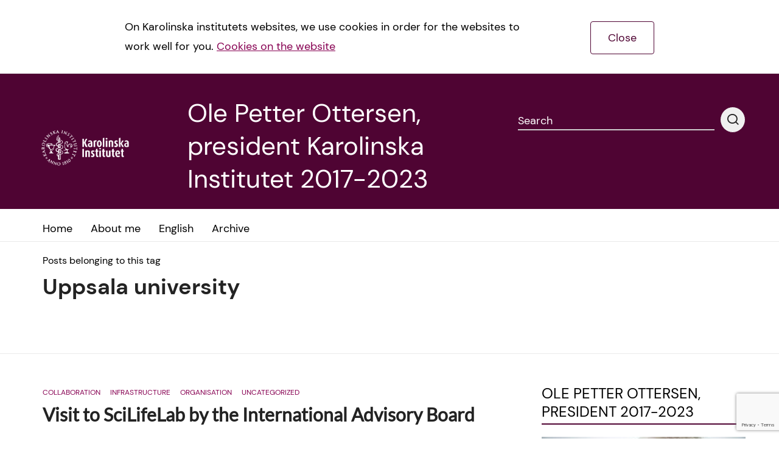

--- FILE ---
content_type: text/html; charset=UTF-8
request_url: https://blog.ki.se/rektor/tag/uppsala-university/
body_size: 11419
content:

<!DOCTYPE html><!--[if IE 7]><html class="no-js megadrop-uninitiated lt-ie9 lt-ie8" lang="en-US"><![endif]-->
<!--[if IE 8]><html class="no-js megadrop-uninitiated lt-ie9" lang="en-US"><![endif]-->
<!--[if IE 9]><html class="no-js megadrop-uninitiated ie9" lang="en-US"><![endif]-->
<!--[if gt IE 9]><!--><html class="no-js megadrop-uninitiated" lang="en-US"><!--<![endif]-->
	<head>
		<meta charset="utf-8">
		<meta http-equiv="X-UA-Compatible" content="IE=edge">
		<meta name="viewport" content="width=device-width, initial-scale=1">		
		<link rel="manifest" href="https://blog.ki.se/rektor/wp-content/themes/ki-theme-2020/assets/manifest.json">
		<!-- <link href="https://fonts.googleapis.com/css?family=Crimson+Text:400,700&display=swap" rel="stylesheet">
		<link href="https://fonts.googleapis.com/css?family=Lato:400,700,900&display=swap" rel="stylesheet"> -->
				<meta name='robots' content='index, follow, max-image-preview:large, max-snippet:-1, max-video-preview:-1' />
	<style>img:is([sizes="auto" i], [sizes^="auto," i]) { contain-intrinsic-size: 3000px 1500px }</style>
	
<!-- Google Tag Manager for WordPress by gtm4wp.com -->
<script data-cfasync="false" data-pagespeed-no-defer>
	var gtm4wp_datalayer_name = "dataLayer";
	var dataLayer = dataLayer || [];

	const gtm4wp_scrollerscript_debugmode         = false;
	const gtm4wp_scrollerscript_callbacktime      = 100;
	const gtm4wp_scrollerscript_readerlocation    = 150;
	const gtm4wp_scrollerscript_contentelementid  = "content";
	const gtm4wp_scrollerscript_scannertime       = 60;
</script>
<!-- End Google Tag Manager for WordPress by gtm4wp.com -->
	<!-- This site is optimized with the Yoast SEO plugin v26.1.1 - https://yoast.com/wordpress/plugins/seo/ -->
	<title>Uppsala university Archives - Ole Petter Ottersen, president Karolinska Institutet 2017-2023</title>
	<link rel="canonical" href="https://blog.ki.se/rektor/tag/uppsala-university/" />
	<meta property="og:locale" content="en_US" />
	<meta property="og:type" content="article" />
	<meta property="og:title" content="Uppsala university Archives - Ole Petter Ottersen, president Karolinska Institutet 2017-2023" />
	<meta property="og:url" content="https://blog.ki.se/rektor/tag/uppsala-university/" />
	<meta property="og:site_name" content="Ole Petter Ottersen, president Karolinska Institutet 2017-2023" />
	<meta name="twitter:card" content="summary_large_image" />
	<script type="application/ld+json" class="yoast-schema-graph">{"@context":"https://schema.org","@graph":[{"@type":"CollectionPage","@id":"https://blog.ki.se/rektor/tag/uppsala-university/","url":"https://blog.ki.se/rektor/tag/uppsala-university/","name":"Uppsala university Archives - Ole Petter Ottersen, president Karolinska Institutet 2017-2023","isPartOf":{"@id":"https://blog.ki.se/rektor/#website"},"breadcrumb":{"@id":"https://blog.ki.se/rektor/tag/uppsala-university/#breadcrumb"},"inLanguage":"en-US"},{"@type":"BreadcrumbList","@id":"https://blog.ki.se/rektor/tag/uppsala-university/#breadcrumb","itemListElement":[{"@type":"ListItem","position":1,"name":"Home","item":"https://blog.ki.se/rektor/"},{"@type":"ListItem","position":2,"name":"Uppsala university"}]},{"@type":"WebSite","@id":"https://blog.ki.se/rektor/#website","url":"https://blog.ki.se/rektor/","name":"Ole Petter Ottersen, president Karolinska Institutet 2017-2023","description":"Ole Petter Ottersen, president Karolinska Institutet","publisher":{"@id":"https://blog.ki.se/rektor/#organization"},"potentialAction":[{"@type":"SearchAction","target":{"@type":"EntryPoint","urlTemplate":"https://blog.ki.se/rektor/?s={search_term_string}"},"query-input":{"@type":"PropertyValueSpecification","valueRequired":true,"valueName":"search_term_string"}}],"inLanguage":"en-US"},{"@type":"Organization","@id":"https://blog.ki.se/rektor/#organization","name":"Karolinska Institutet","url":"https://blog.ki.se/rektor/","logo":{"@type":"ImageObject","inLanguage":"en-US","@id":"https://blog.ki.se/rektor/#/schema/logo/image/","url":"https://blog.ki.se/rektor/wp-content/uploads/sites/42/2021/08/ki_logo_liggande_exempel.jpg","contentUrl":"https://blog.ki.se/rektor/wp-content/uploads/sites/42/2021/08/ki_logo_liggande_exempel.jpg","width":780,"height":272,"caption":"Karolinska Institutet"},"image":{"@id":"https://blog.ki.se/rektor/#/schema/logo/image/"}}]}</script>
	<!-- / Yoast SEO plugin. -->


<link rel="alternate" type="application/rss+xml" title="Ole Petter Ottersen, president Karolinska Institutet 2017-2023 &raquo; Feed" href="https://blog.ki.se/rektor/feed/" />
<link rel="alternate" type="application/rss+xml" title="Ole Petter Ottersen, president Karolinska Institutet 2017-2023 &raquo; Comments Feed" href="https://blog.ki.se/rektor/comments/feed/" />

<!-- Google Tag Manager for WordPress by gtm4wp.com -->
<!-- GTM Container placement set to footer -->
<script data-cfasync="false" data-pagespeed-no-defer type="text/javascript">
	var dataLayer_content = {"pagePostType":"post","pagePostType2":"tag-post"};
	dataLayer.push( dataLayer_content );
</script>
<script data-cfasync="false" data-pagespeed-no-defer type="text/javascript">
(function(w,d,s,l,i){w[l]=w[l]||[];w[l].push({'gtm.start':
new Date().getTime(),event:'gtm.js'});var f=d.getElementsByTagName(s)[0],
j=d.createElement(s),dl=l!='dataLayer'?'&l='+l:'';j.async=true;j.src=
'//www.googletagmanager.com/gtm.js?id='+i+dl;f.parentNode.insertBefore(j,f);
})(window,document,'script','dataLayer','GTM-PH92NQQ');
</script>
<!-- End Google Tag Manager for WordPress by gtm4wp.com --><link rel="alternate" type="application/rss+xml" title="Ole Petter Ottersen, president Karolinska Institutet 2017-2023 &raquo; Uppsala university Tag Feed" href="https://blog.ki.se/rektor/tag/uppsala-university/feed/" />
<script type="text/javascript">
/* <![CDATA[ */
window._wpemojiSettings = {"baseUrl":"https:\/\/s.w.org\/images\/core\/emoji\/16.0.1\/72x72\/","ext":".png","svgUrl":"https:\/\/s.w.org\/images\/core\/emoji\/16.0.1\/svg\/","svgExt":".svg","source":{"concatemoji":"https:\/\/blog.ki.se\/rektor\/wp-includes\/js\/wp-emoji-release.min.js?ver=6.8.3"}};
/*! This file is auto-generated */
!function(s,n){var o,i,e;function c(e){try{var t={supportTests:e,timestamp:(new Date).valueOf()};sessionStorage.setItem(o,JSON.stringify(t))}catch(e){}}function p(e,t,n){e.clearRect(0,0,e.canvas.width,e.canvas.height),e.fillText(t,0,0);var t=new Uint32Array(e.getImageData(0,0,e.canvas.width,e.canvas.height).data),a=(e.clearRect(0,0,e.canvas.width,e.canvas.height),e.fillText(n,0,0),new Uint32Array(e.getImageData(0,0,e.canvas.width,e.canvas.height).data));return t.every(function(e,t){return e===a[t]})}function u(e,t){e.clearRect(0,0,e.canvas.width,e.canvas.height),e.fillText(t,0,0);for(var n=e.getImageData(16,16,1,1),a=0;a<n.data.length;a++)if(0!==n.data[a])return!1;return!0}function f(e,t,n,a){switch(t){case"flag":return n(e,"\ud83c\udff3\ufe0f\u200d\u26a7\ufe0f","\ud83c\udff3\ufe0f\u200b\u26a7\ufe0f")?!1:!n(e,"\ud83c\udde8\ud83c\uddf6","\ud83c\udde8\u200b\ud83c\uddf6")&&!n(e,"\ud83c\udff4\udb40\udc67\udb40\udc62\udb40\udc65\udb40\udc6e\udb40\udc67\udb40\udc7f","\ud83c\udff4\u200b\udb40\udc67\u200b\udb40\udc62\u200b\udb40\udc65\u200b\udb40\udc6e\u200b\udb40\udc67\u200b\udb40\udc7f");case"emoji":return!a(e,"\ud83e\udedf")}return!1}function g(e,t,n,a){var r="undefined"!=typeof WorkerGlobalScope&&self instanceof WorkerGlobalScope?new OffscreenCanvas(300,150):s.createElement("canvas"),o=r.getContext("2d",{willReadFrequently:!0}),i=(o.textBaseline="top",o.font="600 32px Arial",{});return e.forEach(function(e){i[e]=t(o,e,n,a)}),i}function t(e){var t=s.createElement("script");t.src=e,t.defer=!0,s.head.appendChild(t)}"undefined"!=typeof Promise&&(o="wpEmojiSettingsSupports",i=["flag","emoji"],n.supports={everything:!0,everythingExceptFlag:!0},e=new Promise(function(e){s.addEventListener("DOMContentLoaded",e,{once:!0})}),new Promise(function(t){var n=function(){try{var e=JSON.parse(sessionStorage.getItem(o));if("object"==typeof e&&"number"==typeof e.timestamp&&(new Date).valueOf()<e.timestamp+604800&&"object"==typeof e.supportTests)return e.supportTests}catch(e){}return null}();if(!n){if("undefined"!=typeof Worker&&"undefined"!=typeof OffscreenCanvas&&"undefined"!=typeof URL&&URL.createObjectURL&&"undefined"!=typeof Blob)try{var e="postMessage("+g.toString()+"("+[JSON.stringify(i),f.toString(),p.toString(),u.toString()].join(",")+"));",a=new Blob([e],{type:"text/javascript"}),r=new Worker(URL.createObjectURL(a),{name:"wpTestEmojiSupports"});return void(r.onmessage=function(e){c(n=e.data),r.terminate(),t(n)})}catch(e){}c(n=g(i,f,p,u))}t(n)}).then(function(e){for(var t in e)n.supports[t]=e[t],n.supports.everything=n.supports.everything&&n.supports[t],"flag"!==t&&(n.supports.everythingExceptFlag=n.supports.everythingExceptFlag&&n.supports[t]);n.supports.everythingExceptFlag=n.supports.everythingExceptFlag&&!n.supports.flag,n.DOMReady=!1,n.readyCallback=function(){n.DOMReady=!0}}).then(function(){return e}).then(function(){var e;n.supports.everything||(n.readyCallback(),(e=n.source||{}).concatemoji?t(e.concatemoji):e.wpemoji&&e.twemoji&&(t(e.twemoji),t(e.wpemoji)))}))}((window,document),window._wpemojiSettings);
/* ]]> */
</script>
<style id='wp-emoji-styles-inline-css' type='text/css'>

	img.wp-smiley, img.emoji {
		display: inline !important;
		border: none !important;
		box-shadow: none !important;
		height: 1em !important;
		width: 1em !important;
		margin: 0 0.07em !important;
		vertical-align: -0.1em !important;
		background: none !important;
		padding: 0 !important;
	}
</style>
<link rel='stylesheet' id='wp-block-library-css' href='https://blog.ki.se/rektor/wp-includes/css/dist/block-library/style.min.css?ver=6.8.3' type='text/css' media='all' />
<style id='classic-theme-styles-inline-css' type='text/css'>
/*! This file is auto-generated */
.wp-block-button__link{color:#fff;background-color:#32373c;border-radius:9999px;box-shadow:none;text-decoration:none;padding:calc(.667em + 2px) calc(1.333em + 2px);font-size:1.125em}.wp-block-file__button{background:#32373c;color:#fff;text-decoration:none}
</style>
<style id='global-styles-inline-css' type='text/css'>
:root{--wp--preset--aspect-ratio--square: 1;--wp--preset--aspect-ratio--4-3: 4/3;--wp--preset--aspect-ratio--3-4: 3/4;--wp--preset--aspect-ratio--3-2: 3/2;--wp--preset--aspect-ratio--2-3: 2/3;--wp--preset--aspect-ratio--16-9: 16/9;--wp--preset--aspect-ratio--9-16: 9/16;--wp--preset--color--black: #000000;--wp--preset--color--cyan-bluish-gray: #abb8c3;--wp--preset--color--white: #ffffff;--wp--preset--color--pale-pink: #f78da7;--wp--preset--color--vivid-red: #cf2e2e;--wp--preset--color--luminous-vivid-orange: #ff6900;--wp--preset--color--luminous-vivid-amber: #fcb900;--wp--preset--color--light-green-cyan: #7bdcb5;--wp--preset--color--vivid-green-cyan: #00d084;--wp--preset--color--pale-cyan-blue: #8ed1fc;--wp--preset--color--vivid-cyan-blue: #0693e3;--wp--preset--color--vivid-purple: #9b51e0;--wp--preset--gradient--vivid-cyan-blue-to-vivid-purple: linear-gradient(135deg,rgba(6,147,227,1) 0%,rgb(155,81,224) 100%);--wp--preset--gradient--light-green-cyan-to-vivid-green-cyan: linear-gradient(135deg,rgb(122,220,180) 0%,rgb(0,208,130) 100%);--wp--preset--gradient--luminous-vivid-amber-to-luminous-vivid-orange: linear-gradient(135deg,rgba(252,185,0,1) 0%,rgba(255,105,0,1) 100%);--wp--preset--gradient--luminous-vivid-orange-to-vivid-red: linear-gradient(135deg,rgba(255,105,0,1) 0%,rgb(207,46,46) 100%);--wp--preset--gradient--very-light-gray-to-cyan-bluish-gray: linear-gradient(135deg,rgb(238,238,238) 0%,rgb(169,184,195) 100%);--wp--preset--gradient--cool-to-warm-spectrum: linear-gradient(135deg,rgb(74,234,220) 0%,rgb(151,120,209) 20%,rgb(207,42,186) 40%,rgb(238,44,130) 60%,rgb(251,105,98) 80%,rgb(254,248,76) 100%);--wp--preset--gradient--blush-light-purple: linear-gradient(135deg,rgb(255,206,236) 0%,rgb(152,150,240) 100%);--wp--preset--gradient--blush-bordeaux: linear-gradient(135deg,rgb(254,205,165) 0%,rgb(254,45,45) 50%,rgb(107,0,62) 100%);--wp--preset--gradient--luminous-dusk: linear-gradient(135deg,rgb(255,203,112) 0%,rgb(199,81,192) 50%,rgb(65,88,208) 100%);--wp--preset--gradient--pale-ocean: linear-gradient(135deg,rgb(255,245,203) 0%,rgb(182,227,212) 50%,rgb(51,167,181) 100%);--wp--preset--gradient--electric-grass: linear-gradient(135deg,rgb(202,248,128) 0%,rgb(113,206,126) 100%);--wp--preset--gradient--midnight: linear-gradient(135deg,rgb(2,3,129) 0%,rgb(40,116,252) 100%);--wp--preset--font-size--small: 13px;--wp--preset--font-size--medium: 20px;--wp--preset--font-size--large: 36px;--wp--preset--font-size--x-large: 42px;--wp--preset--spacing--20: 0.44rem;--wp--preset--spacing--30: 0.67rem;--wp--preset--spacing--40: 1rem;--wp--preset--spacing--50: 1.5rem;--wp--preset--spacing--60: 2.25rem;--wp--preset--spacing--70: 3.38rem;--wp--preset--spacing--80: 5.06rem;--wp--preset--shadow--natural: 6px 6px 9px rgba(0, 0, 0, 0.2);--wp--preset--shadow--deep: 12px 12px 50px rgba(0, 0, 0, 0.4);--wp--preset--shadow--sharp: 6px 6px 0px rgba(0, 0, 0, 0.2);--wp--preset--shadow--outlined: 6px 6px 0px -3px rgba(255, 255, 255, 1), 6px 6px rgba(0, 0, 0, 1);--wp--preset--shadow--crisp: 6px 6px 0px rgba(0, 0, 0, 1);}:where(.is-layout-flex){gap: 0.5em;}:where(.is-layout-grid){gap: 0.5em;}body .is-layout-flex{display: flex;}.is-layout-flex{flex-wrap: wrap;align-items: center;}.is-layout-flex > :is(*, div){margin: 0;}body .is-layout-grid{display: grid;}.is-layout-grid > :is(*, div){margin: 0;}:where(.wp-block-columns.is-layout-flex){gap: 2em;}:where(.wp-block-columns.is-layout-grid){gap: 2em;}:where(.wp-block-post-template.is-layout-flex){gap: 1.25em;}:where(.wp-block-post-template.is-layout-grid){gap: 1.25em;}.has-black-color{color: var(--wp--preset--color--black) !important;}.has-cyan-bluish-gray-color{color: var(--wp--preset--color--cyan-bluish-gray) !important;}.has-white-color{color: var(--wp--preset--color--white) !important;}.has-pale-pink-color{color: var(--wp--preset--color--pale-pink) !important;}.has-vivid-red-color{color: var(--wp--preset--color--vivid-red) !important;}.has-luminous-vivid-orange-color{color: var(--wp--preset--color--luminous-vivid-orange) !important;}.has-luminous-vivid-amber-color{color: var(--wp--preset--color--luminous-vivid-amber) !important;}.has-light-green-cyan-color{color: var(--wp--preset--color--light-green-cyan) !important;}.has-vivid-green-cyan-color{color: var(--wp--preset--color--vivid-green-cyan) !important;}.has-pale-cyan-blue-color{color: var(--wp--preset--color--pale-cyan-blue) !important;}.has-vivid-cyan-blue-color{color: var(--wp--preset--color--vivid-cyan-blue) !important;}.has-vivid-purple-color{color: var(--wp--preset--color--vivid-purple) !important;}.has-black-background-color{background-color: var(--wp--preset--color--black) !important;}.has-cyan-bluish-gray-background-color{background-color: var(--wp--preset--color--cyan-bluish-gray) !important;}.has-white-background-color{background-color: var(--wp--preset--color--white) !important;}.has-pale-pink-background-color{background-color: var(--wp--preset--color--pale-pink) !important;}.has-vivid-red-background-color{background-color: var(--wp--preset--color--vivid-red) !important;}.has-luminous-vivid-orange-background-color{background-color: var(--wp--preset--color--luminous-vivid-orange) !important;}.has-luminous-vivid-amber-background-color{background-color: var(--wp--preset--color--luminous-vivid-amber) !important;}.has-light-green-cyan-background-color{background-color: var(--wp--preset--color--light-green-cyan) !important;}.has-vivid-green-cyan-background-color{background-color: var(--wp--preset--color--vivid-green-cyan) !important;}.has-pale-cyan-blue-background-color{background-color: var(--wp--preset--color--pale-cyan-blue) !important;}.has-vivid-cyan-blue-background-color{background-color: var(--wp--preset--color--vivid-cyan-blue) !important;}.has-vivid-purple-background-color{background-color: var(--wp--preset--color--vivid-purple) !important;}.has-black-border-color{border-color: var(--wp--preset--color--black) !important;}.has-cyan-bluish-gray-border-color{border-color: var(--wp--preset--color--cyan-bluish-gray) !important;}.has-white-border-color{border-color: var(--wp--preset--color--white) !important;}.has-pale-pink-border-color{border-color: var(--wp--preset--color--pale-pink) !important;}.has-vivid-red-border-color{border-color: var(--wp--preset--color--vivid-red) !important;}.has-luminous-vivid-orange-border-color{border-color: var(--wp--preset--color--luminous-vivid-orange) !important;}.has-luminous-vivid-amber-border-color{border-color: var(--wp--preset--color--luminous-vivid-amber) !important;}.has-light-green-cyan-border-color{border-color: var(--wp--preset--color--light-green-cyan) !important;}.has-vivid-green-cyan-border-color{border-color: var(--wp--preset--color--vivid-green-cyan) !important;}.has-pale-cyan-blue-border-color{border-color: var(--wp--preset--color--pale-cyan-blue) !important;}.has-vivid-cyan-blue-border-color{border-color: var(--wp--preset--color--vivid-cyan-blue) !important;}.has-vivid-purple-border-color{border-color: var(--wp--preset--color--vivid-purple) !important;}.has-vivid-cyan-blue-to-vivid-purple-gradient-background{background: var(--wp--preset--gradient--vivid-cyan-blue-to-vivid-purple) !important;}.has-light-green-cyan-to-vivid-green-cyan-gradient-background{background: var(--wp--preset--gradient--light-green-cyan-to-vivid-green-cyan) !important;}.has-luminous-vivid-amber-to-luminous-vivid-orange-gradient-background{background: var(--wp--preset--gradient--luminous-vivid-amber-to-luminous-vivid-orange) !important;}.has-luminous-vivid-orange-to-vivid-red-gradient-background{background: var(--wp--preset--gradient--luminous-vivid-orange-to-vivid-red) !important;}.has-very-light-gray-to-cyan-bluish-gray-gradient-background{background: var(--wp--preset--gradient--very-light-gray-to-cyan-bluish-gray) !important;}.has-cool-to-warm-spectrum-gradient-background{background: var(--wp--preset--gradient--cool-to-warm-spectrum) !important;}.has-blush-light-purple-gradient-background{background: var(--wp--preset--gradient--blush-light-purple) !important;}.has-blush-bordeaux-gradient-background{background: var(--wp--preset--gradient--blush-bordeaux) !important;}.has-luminous-dusk-gradient-background{background: var(--wp--preset--gradient--luminous-dusk) !important;}.has-pale-ocean-gradient-background{background: var(--wp--preset--gradient--pale-ocean) !important;}.has-electric-grass-gradient-background{background: var(--wp--preset--gradient--electric-grass) !important;}.has-midnight-gradient-background{background: var(--wp--preset--gradient--midnight) !important;}.has-small-font-size{font-size: var(--wp--preset--font-size--small) !important;}.has-medium-font-size{font-size: var(--wp--preset--font-size--medium) !important;}.has-large-font-size{font-size: var(--wp--preset--font-size--large) !important;}.has-x-large-font-size{font-size: var(--wp--preset--font-size--x-large) !important;}
:where(.wp-block-post-template.is-layout-flex){gap: 1.25em;}:where(.wp-block-post-template.is-layout-grid){gap: 1.25em;}
:where(.wp-block-columns.is-layout-flex){gap: 2em;}:where(.wp-block-columns.is-layout-grid){gap: 2em;}
:root :where(.wp-block-pullquote){font-size: 1.5em;line-height: 1.6;}
</style>
<link rel='stylesheet' id='contact-form-7-bootstrap-style-css' href='https://blog.ki.se/rektor/wp-content/plugins/bootstrap-for-contact-form-7/assets/dist/css/style.min.css?ver=6.8.3' type='text/css' media='all' />
<link rel='stylesheet' id='wpa-css-css' href='https://blog.ki.se/rektor/wp-content/plugins/honeypot/includes/css/wpa.css?ver=2.3.03' type='text/css' media='all' />
<link rel='stylesheet' id='main-styles-css' href='https://blog.ki.se/rektor/wp-content/themes/ki-theme-2020/assets/build/css/themes/main-purple-red.css?ver=6.8.3' type='text/css' media='all' />
<link rel='stylesheet' id='custom-styles-css' href='https://blog.ki.se/rektor/wp-content/themes/ki-theme-2020/style.css?ver=6.8.3' type='text/css' media='all' />
<link rel='stylesheet' id='bootstrap-form-styles-css' href='https://blog.ki.se/rektor/wp-content/themes/ki-theme-2020/bootstrap-forms.css?ver=6.8.3' type='text/css' media='all' />
<script type="text/javascript" src="https://blog.ki.se/rektor/wp-includes/js/jquery/jquery.min.js?ver=3.7.1" id="jquery-core-js"></script>
<script type="text/javascript" src="https://blog.ki.se/rektor/wp-includes/js/jquery/jquery-migrate.min.js?ver=3.4.1" id="jquery-migrate-js"></script>
<script type="text/javascript" src="https://blog.ki.se/rektor/wp-content/plugins/duracelltomi-google-tag-manager/dist/js/analytics-talk-content-tracking.js?ver=1.22.1" id="gtm4wp-scroll-tracking-js"></script>
<link rel="https://api.w.org/" href="https://blog.ki.se/rektor/wp-json/" /><link rel="alternate" title="JSON" type="application/json" href="https://blog.ki.se/rektor/wp-json/wp/v2/tags/109" /><link rel="EditURI" type="application/rsd+xml" title="RSD" href="https://blog.ki.se/rektor/xmlrpc.php?rsd" />
<meta name="generator" content="WordPress 6.8.3" />
		<style type="text/css">
			div.wpcf7 .ajax-loader {
				background-image: url('https://blog.ki.se/rektor/wp-content/plugins/contact-form-7/images/ajax-loader.gif');
			}
		</style>
		<link rel="icon" href="https://blog.ki.se/rektor/wp-content/uploads/sites/42/2016/02/cropped-ki_logo_vert_rgb-32x32.png" sizes="32x32" />
<link rel="icon" href="https://blog.ki.se/rektor/wp-content/uploads/sites/42/2016/02/cropped-ki_logo_vert_rgb-192x192.png" sizes="192x192" />
<link rel="apple-touch-icon" href="https://blog.ki.se/rektor/wp-content/uploads/sites/42/2016/02/cropped-ki_logo_vert_rgb-180x180.png" />
<meta name="msapplication-TileImage" content="https://blog.ki.se/rektor/wp-content/uploads/sites/42/2016/02/cropped-ki_logo_vert_rgb-270x270.png" />
	</head>
	<body itemscope itemtype="http://schema.org/WebPage" class="archive tag tag-uppsala-university tag-109 wp-theme-ki-theme-2020 mobile-menu-right">
		<div id="page-container">
			
			<div class="blog-template-base">
	<div class="layout cookiebar cookiebar--hidden">
		<div class="layout--width-constrained cookiebar__body">
			<div class="text cookiebar__body__text">
				<p>On Karolinska institutets websites, we use cookies in order for the websites to work well for you. <a href="#">Cookies on the website</a></p>
			</div>
			<a href="#" class="cookiebar__body__accept cookiebar__accept" title="Accept cookies">Close</a>
		</div>
	</div>
</div>							<header class="page-header">
	<div class="layout--width-constrained">
		<a href="#main-content" accesskey="s" class="usability--visuallyhidden usability--focusable to-main-content">Jump to main content</a>
	</div>
	<div class="layout--width-constrained page-header__content">
		<div class="page-header__title media media--center">
			<div class="media__image">
							<a href="https://ki.se/" class="page-header__logo" title="Go to the main page of Karolinska Institutet. This link opens a new window." target="blank" data-wpel-link="external" rel="external noopener noreferrer">
			<img src="https://blog.ki.se/rektor/wp-content/themes/ki-theme-2020/assets/img/ki_logo_simple_white.png" alt="Karolinska Institutet" class="page-header__logo__image" />
			<img src="https://blog.ki.se/rektor/wp-content/themes/ki-theme-2020/assets/img/ki_logo_simple_white.png" alt="Karolinska Institutet" aria-hidden="true" class="page-header__logo__image page-header__logo__image--small" />
			</a>
				
			</div>
			<div class="media__body">
				<h1 class="page-header__name">Ole Petter Ottersen, president Karolinska Institutet 2017-2023</h1>
			</div>
		</div>

		<div class="page-header__search-form">
			<form method="get" action="https://blog.ki.se/rektor" class="media">
	<div class="input media__body">
		<label class="input__label input__label--line" for="header-search-query-desktop">
			<span class="input__label-content">Search</span>
		</label>
		<input class="input__field" type="text" id="header-search-query-desktop" name="s" />
	</div>
	<button type="submit" class="media__image media__image--flipped btn btn--round btn--light">
		<span class="icon icon-search" aria-hidden="true"></span>
		<span class="usability--visuallyhidden">Performing search</span>
	</button>
</form>
		</div>

		 
	</div>
</header>
				<div class="nav-bar">
	<div class="layout--width-constrained">
		<div class="nav-bar__menu">
                <nav id="menu" class="nav-primary" data-type="mobileMenu" aria-label="Main menu">
        <ul class="nav-primary__menu">
                                                                    <li class="nav-primary__menu__item">
                        
                        <!--har länken polylang ge den även ett --hidden element så att den inte visas på datorskärmar men i mobilt läge-->
                                                <a href="https://blog.ki.se/rektor/" class="nav-primary__menu__item__link "><span class="nav-primary__menu__item__link__text">Home</span>
                                                </a>
                   
                        
                    </li>
                                                                                    <li class="nav-primary__menu__item">
                        
                        <!--har länken polylang ge den även ett --hidden element så att den inte visas på datorskärmar men i mobilt läge-->
                                                <a href="https://blog.ki.se/rektor/about-me/" class="nav-primary__menu__item__link "><span class="nav-primary__menu__item__link__text">About me</span>
                                                </a>
                   
                        
                    </li>
                                                                                    <li class="nav-primary__menu__item">
                        
                        <!--har länken polylang ge den även ett --hidden element så att den inte visas på datorskärmar men i mobilt läge-->
                                                <a href="https://blog.ki.se/rektor/category/english/" class="nav-primary__menu__item__link "><span class="nav-primary__menu__item__link__text">English</span>
                                                </a>
                   
                        
                    </li>
                                                                                    <li class="nav-primary__menu__item">
                        
                        <!--har länken polylang ge den även ett --hidden element så att den inte visas på datorskärmar men i mobilt läge-->
                                                <a href="https://blog.ki.se/rektor/archive/" class="nav-primary__menu__item__link "><span class="nav-primary__menu__item__link__text">Archive</span>
                                                </a>
                   
                        
                    </li>
                                    </ul>
    </nav>
		</div>

		<a href="#search" aria-controls="search" data-type="toggle" aria-expanded="false" class="toggle-link nav-bar__search-link"><span class="icon icon-search" aria-hidden="true"></span><span class="usability--visuallyhidden">Show search field</span></a>

		<div class="nav-bar__mobile-menu">
			<a href="#" id="menu-button" aria-expanded="false" class="hamburger-icon"><span></span><p class="usability--visuallyhidden">Show menu</p></a>
		</div>
	</div>
	<div class="nav-bar__search-form toggle-content" id="search">
		<div class="layout--width-constrained">
			<form method="get" action="https://blog.ki.se/rektor" class="media">
	<div class="input media__body">
		<label class="input__label input__label--line" for="header-search-query-mobile">
			<span class="input__label-content">Search</span>
		</label>
		<input class="input__field" type="text" id="header-search-query-mobile" name="s" />
	</div>
	<button type="submit" class="media__image media__image--flipped btn btn--round btn--light">
		<span class="icon icon-search" aria-hidden="true"></span>
		<span class="usability--visuallyhidden">Performing search</span>
	</button>
</form>
		</div>
	</div>
</div>
			
			<div id="main-content" tabindex="-1" role="main">

				
  

<div class="border-header">
    <div class="layout--width-constrained">
        <div class="grid layout--padding-top">
            <div class="grid__width-100 grid__width-100--small grid__cell">
                <header>
                    <p class="border-header__subhead">Posts belonging to this tag</p>
                    <h1 class="border-header__head h2">Uppsala university</h1>
                </header>
            </div>
        </div>
    </div>
</div>

<div class="layout--width-constrained">
	<div class="grid">
		<div class="grid__width-66 grid__width-100--small grid__cell">
            <section class="category-listning">
            <div class="article-list">
				    <div class="web-template-base">
                                                        <article class="article article-list__item post-678 post type-post status-publish format-standard hentry category-collaboration category-infrastructure category-organisation category-uncategorized tag-advisory-board tag-kth tag-scilifelab tag-stockholm-university tag-uppsala-university">
    <header class="article__head">

        
                                    <ul class="article__tags article__tags--without-border">
                                            <li class="article__tags__tag"><a href="https://blog.ki.se/rektor/category/collaboration/" class="article__tags__link" data-wpel-link="internal">Collaboration</a></li>
                                            <li class="article__tags__tag"><a href="https://blog.ki.se/rektor/category/infrastructure/" class="article__tags__link" data-wpel-link="internal">Infrastructure</a></li>
                                            <li class="article__tags__tag"><a href="https://blog.ki.se/rektor/category/organisation/" class="article__tags__link" data-wpel-link="internal">Organisation</a></li>
                                            <li class="article__tags__tag"><a href="https://blog.ki.se/rektor/category/uncategorized/" class="article__tags__link" data-wpel-link="internal">Uncategorized</a></li>
                                    </ul>
                                        <h1 class="article__header article__header--smaller"><a href="https://blog.ki.se/rektor/2017/03/12/visit-to-scilifelab-by-the-international-advisory-board/" class="article__link" data-wpel-link="internal">Visit to SciLifeLab by the International Advisory Board</a></h1>
                <p class="article__author">Posted by <a href="https://blog.ki.se/rektor/author/rektor/" class="article__author__link" data-wpel-link="internal">Karin Dahlman-Wright</a></p>
                </header>

    <div class="article__text article__text--no-margin text">
        <a href="https://blog.ki.se/rektor/2017/03/12/visit-to-scilifelab-by-the-international-advisory-board/" class="article__link" data-wpel-link="internal">
            <p>Last week SciLifeLab was visited by its International Advisory Board, IAB.  SciLifeLab is hosted by four universities in Stockholm and Uppsala; Karolinska Institutet, KTH Royal Institute of Technology, Stockholm University [&hellip;]</p>
        </a>
    </div>
    <div class="article__control">
		<time datetime="2017-03-12 00:00:00" class="article__date">
		    <span class="icon icon-clock" aria-hidden="true"></span>
             2017-03-12        </time>
        
        <div class="comments__header">

<span class="icon icon-message-circle" aria-hidden="true"></span>

<p><span class="comments__header__count">0</span><span class="comments__header__text"> comments</span></p>

</div>
        	</div>
</article>
                                                    </div>
	            </div>
			
            </section>
		</div>
		<div class="grid__width-33 grid__width-100--small grid__cell layout--extra-padding">
			<div class="block block-rte"><h4 class="heading__border">Ole Petter Ottersen, president 2017-2023</h4>			<div class="text text--small--footer"><p><a href="https://blog.ki.se/rektor/wp-content/uploads/sites/42/2021/08/180424_ki_ole_petter_ottersen_0042_webb-Web.jpg" data-wpel-link="internal"><img loading="lazy" decoding="async" class="alignnone wp-image-4049 size-medium" src="https://blog.ki.se/rektor/wp-content/uploads/sites/42/2020/09/180424_ki_ole_petter_ottersen_0042_webb-200x300.jpg" alt="" width="200" height="300" srcset="https://blog.ki.se/rektor/wp-content/uploads/sites/42/2020/09/180424_ki_ole_petter_ottersen_0042_webb-200x300.jpg 200w, https://blog.ki.se/rektor/wp-content/uploads/sites/42/2020/09/180424_ki_ole_petter_ottersen_0042_webb.jpg 500w" sizes="auto, (max-width: 200px) 100vw, 200px" /></a></p>
</div>
		</div>        <div class="block block-latest-posts">
		<h4 class="heading__border">Latest posts</h4>		<ul class="block-latest-posts__list">
											<li class="block-latest-posts__item">
					<a href="https://blog.ki.se/rektor/2023/02/28/ett-varmt-tack-for-mig-och-ett-stort-tack-till-alla/" class="block-latest-posts__link" data-wpel-link="internal">Ett varmt tack för mig – och ett stort tack till alla!</a>
											<time datetime="2023-02-28 09:20:18" class="block-latest-posts__date">
							2023-02-28						</time>
									</li>
											<li class="block-latest-posts__item">
					<a href="https://blog.ki.se/rektor/2023/02/23/agility-in-a-health-crisis-a-report-on-the-lessons-learned-during-the-covid-19-pandemic/" class="block-latest-posts__link" data-wpel-link="internal">Agility in a health crisis – a report on the lessons learned during the COVID-19 pandemic</a>
											<time datetime="2023-02-23 17:50:00" class="block-latest-posts__date">
							2023-02-23						</time>
									</li>
											<li class="block-latest-posts__item">
					<a href="https://blog.ki.se/rektor/2023/02/21/internationellt-samarbete-innebar-noggranna-overvaganden/" class="block-latest-posts__link" data-wpel-link="internal">Internationellt samarbete innebär noggranna överväganden</a>
											<time datetime="2023-02-21 16:54:19" class="block-latest-posts__date">
							2023-02-21						</time>
									</li>
											<li class="block-latest-posts__item">
					<a href="https://blog.ki.se/rektor/2023/02/20/oppet-brev-till-utbildningsministern-mats-persson-fyra-hinder-och-en-forutsattning-for-excellent-forskning-och-utbildning/" class="block-latest-posts__link" data-wpel-link="internal">Öppet brev till utbildningsministern Mats Persson: Fyra hinder och en förutsättning för excellent forskning och utbildning</a>
											<time datetime="2023-02-20 12:57:32" class="block-latest-posts__date">
							2023-02-20						</time>
									</li>
											<li class="block-latest-posts__item">
					<a href="https://blog.ki.se/rektor/2023/02/16/grattis-till-utnamningarna-annika-och-martin/" class="block-latest-posts__link" data-wpel-link="internal">Grattis till utnämningarna, Annika och Martin!</a>
											<time datetime="2023-02-16 21:03:11" class="block-latest-posts__date">
							2023-02-16						</time>
									</li>
			        </ul>
        </div><div class="block block-social-media">        <ul class="block-social-media__list">
                                                    <li class="block-social-media__item social-media-area-item">
                    <a href="https://twitter.com/ottersenolep" class="block-social-media__link block-social-media__link--twitter" data-wpel-link="external" rel="external noopener noreferrer">
                        <span class="icon icon-twitter"></span>
                        <span class="usability--visuallyhidden">Follow us on Twitter</span>
                    </a>
                </li>
                                                        </ul>
        </div><div class="block"><div class="text--small--footer"></div></div>		</div>
	</div>
</div>

</section>

            </div>

                            <div class="blog-footer">
                    <footer class="page-footer">
	<div class="page-footer__blocks">
		<div class="layout--width-constrained">
			<div class="grid">
				<div class="grid__width-33 grid__width-100--small grid__cell">
                	<div class="block block-rte"><h4 class="heading__h4">Karolinska Institutet</h4>			<div class="text--small--footer"><p>171 77 Stockholm<br />
<a tabindex="-1" href="tel:0852480000" data-wpel-link="internal">Tel: 08-524 800 00</a><br />
<a accesskey="3" tabindex="-1" href="https://ki.se/om-ki/kontakta-och-besok-karolinska-institutet" data-entity-substitution="canonical" data-entity-type="node" data-entity-uuid="2ab985b6-b78f-4329-b058-3fbca24471fe" data-wpel-link="external" rel="external noopener noreferrer">Kontakta KI</a><br />
<a href="https://blog.ki.se/rektor/feed/" data-wpel-link="internal">RSS feed</a></p>
</div>
		</div>				</div>

				<div class="grid__width-33 grid__width-100--small grid__cell layout--extra-padding">
					<div class="block block-social-media">        <ul class="block-social-media__list">
                            <li class="block-social-media__item social-media-area-item">
                    <a href="https://www.facebook.com/karolinskainstitutet" class="block-social-media__link block-social-media__link--facebook" data-wpel-link="external" rel="external noopener noreferrer">
                        <span class="icon icon-facebook"></span>
                        <span class="usability--visuallyhidden">Follow us on Facebook</span>
                    </a>
                </li>
                                                    <li class="block-social-media__item social-media-area-item">
                    <a href="https://twitter.com/ottersenolep" class="block-social-media__link block-social-media__link--twitter" data-wpel-link="external" rel="external noopener noreferrer">
                        <span class="icon icon-twitter"></span>
                        <span class="usability--visuallyhidden">Follow us on Twitter</span>
                    </a>
                </li>
                                                        </ul>
        </div>				</div>

				<div class="grid__width-33 grid__width-100--small grid__cell layout--extra-padding">
									</div>

				<div class="grid__width-100 grid__width-100--small grid__cell">
									</div>
			</div>
		</div>
	</div>
	<div class="page-footer__logo">
		<div class="layout--width-constrained">
			<div class="grid">
				<div class="grid__width-33 grid__width-100--small grid__cell">
					<a href="https://ki.se/" class="page-header__logo" title="Go to the main page of Karolinska Institutet. This link opens a new window." target="blank" data-wpel-link="external" rel="external noopener noreferrer">
						<span class="logo">
							<img src="https://blog.ki.se/rektor/wp-content/themes/ki-theme-2020/assets/img/ki_logo_simple_white.png" alt="Karolinska Institutet">
						</span>
					</a>
				</div>

				<div class="grid__width-33 grid__width-100--small grid__cell layout--extra-padding">
									</div>

				<div class="grid__width-33 grid__width-100--small grid__cell layout--extra-padding">
					<div class="block block-rte-dark">			<div class="text--small--footer"><p><a href="https://ki.se/ki/tillganglighet-for-kise-utbildningkise-nyheterkise-och-medarbetarekise" data-wpel-link="external" rel="external noopener noreferrer">Tillgänglighetsredogörelse</a></p>
</div>
		</div>				</div>
			</div>
		</div>
	</div>
</footer>
                </div>
                    </div>

        <!--googleoff: all-->
<!--[if lt IE 8]>
<p class="browsehappy">You are using an <strong>outdated</strong> browser. <a href="http://browsehappy.com?locale=sv" target="_blank" rel="noopener noreferrer external" data-wpel-link="external">Upgrading your browser</a> gives you a better surf experience.</p>
<![endif]-->
<p class="browsehappy is-visible-nojs no-print"><span class="browsehappy__icon icon icon-exclamation-triangle" aria-hidden="true"></span> Either your browser does not support javascript, or javascript is disabled. This site works best if <a href="http://www.enable-javascript.com/" target="_blank" rel="noopener noreferrer external" class="browsehappy__link" data-wpel-link="external">you enable javascript</a>.</p>
<!--googleon: all-->

        <script>
			var mainConfig = {};
		</script>

        <script type="speculationrules">
{"prefetch":[{"source":"document","where":{"and":[{"href_matches":"\/rektor\/*"},{"not":{"href_matches":["\/rektor\/wp-*.php","\/rektor\/wp-admin\/*","\/rektor\/wp-content\/uploads\/sites\/42\/*","\/rektor\/wp-content\/*","\/rektor\/wp-content\/plugins\/*","\/rektor\/wp-content\/themes\/ki-theme-2020\/*","\/rektor\/*\\?(.+)"]}},{"not":{"selector_matches":"a[rel~=\"nofollow\"]"}},{"not":{"selector_matches":".no-prefetch, .no-prefetch a"}}]},"eagerness":"conservative"}]}
</script>

<!-- GTM Container placement set to footer -->
<!-- Google Tag Manager (noscript) -->
				<noscript><iframe src="https://www.googletagmanager.com/ns.html?id=GTM-PH92NQQ" height="0" width="0" style="display:none;visibility:hidden" aria-hidden="true"></iframe></noscript>
<!-- End Google Tag Manager (noscript) -->
        <script>
            document.addEventListener('click', function(e) {
                if (e.target && e.target.id === 'block-posts-load-more-posts') {
                    const kiBlockShowMoreButton = e.target;
                    const renderingContainer    = document.querySelector('#ajax-post-container-block-posts');
                    const currentPage           = parseInt(renderingContainer.getAttribute('data-current-page'));
                    const postsPerPage          = renderingContainer.getAttribute('data-posts-per-page');
                    const category              = renderingContainer.getAttribute('data-category');

                    kiBlockShowMoreButton.disabled = true;
                    kiBlockShowMoreButton.textContent = 'Loading...';

                    const formData = new FormData();
                    formData.append('action', 'load_more_custom_posts');
                    formData.append('page', currentPage);
                    formData.append('per_page', postsPerPage);
                    formData.append('category', category);

                    fetch('https://blog.ki.se/rektor/wp-admin/admin-ajax.php', {
                        method: 'POST',
                        body: formData
                    })
                    .then(res => res.text())
                    .then(html => {
                        if (html.trim()) {
                            renderingContainer.insertAdjacentHTML('beforeend', html);
                            const newPage = currentPage + 1;
                            renderingContainer.setAttribute('data-current-page', newPage);
                            kiBlockShowMoreButton.disabled = false;
                            kiBlockShowMoreButton.textContent = 'Show more recent posts';

                            history.replaceState({ loadedPages: newPage }, '', window.location.href);
                        } else {
                            kiBlockShowMoreButton.remove();
                        }
                    });
                }
            });

            /**
             * Restore loaded posts on backward navigation.
             * Remove posts when page is reloaded.
             */
            window.addEventListener('pageshow', function(event) {
                if (performance.getEntriesByType("navigation")[0].type === "back_forward") {
                    const state = history.state;
                    const renderingContainer = document.querySelector('#ajax-post-container-block-posts');

                    if (state && state.loadedPages && renderingContainer) {
                        let loadedPages = state.loadedPages;
                        const currentPage = parseInt(renderingContainer.getAttribute('data-current-page'));
                        
                        const postsPerPage = renderingContainer.getAttribute('data-posts-per-page');
                        const category = renderingContainer.getAttribute('data-category');

                        function loadPage(page) {
                            const formData = new FormData();
                            formData.append('action', 'load_more_custom_posts');
                            formData.append('page', page - 1);
                            formData.append('per_page', postsPerPage);
                            formData.append('category', category);

                            return fetch('https://blog.ki.se/rektor/wp-admin/admin-ajax.php', {
                                method: 'POST',
                                body: formData
                            })
                            .then(res => res.text())
                            .then(html => {
                                if (html.trim()) {
                                    renderingContainer.insertAdjacentHTML('beforeend', html);
                                    renderingContainer.setAttribute('data-current-page', page);
                                }
                            });
                        }

                        const promises = [];
                        for (let i = currentPage + 1; i <= loadedPages; i++) {
                            promises.push(loadPage(i));
                        }

                        Promise.all(promises);
                    }
                }
            });


        </script>


        <script type="text/javascript" src="https://blog.ki.se/rektor/wp-includes/js/dist/hooks.min.js?ver=4d63a3d491d11ffd8ac6" id="wp-hooks-js"></script>
<script type="text/javascript" src="https://blog.ki.se/rektor/wp-includes/js/dist/i18n.min.js?ver=5e580eb46a90c2b997e6" id="wp-i18n-js"></script>
<script type="text/javascript" id="wp-i18n-js-after">
/* <![CDATA[ */
wp.i18n.setLocaleData( { 'text direction\u0004ltr': [ 'ltr' ] } );
/* ]]> */
</script>
<script type="text/javascript" src="https://blog.ki.se/rektor/wp-content/plugins/contact-form-7/includes/swv/js/index.js?ver=6.1.2" id="swv-js"></script>
<script type="text/javascript" id="contact-form-7-js-before">
/* <![CDATA[ */
var wpcf7 = {
    "api": {
        "root": "https:\/\/blog.ki.se\/rektor\/wp-json\/",
        "namespace": "contact-form-7\/v1"
    }
};
/* ]]> */
</script>
<script type="text/javascript" src="https://blog.ki.se/rektor/wp-content/plugins/contact-form-7/includes/js/index.js?ver=6.1.2" id="contact-form-7-js"></script>
<script type="text/javascript" src="https://blog.ki.se/rektor/wp-includes/js/jquery/jquery.form.min.js?ver=4.3.0" id="jquery-form-js"></script>
<script type="text/javascript" src="https://blog.ki.se/rektor/wp-content/plugins/bootstrap-for-contact-form-7/assets/dist/js/scripts.min.js?ver=1.4.8" id="contact-form-7-bootstrap-js"></script>
<script type="text/javascript" src="https://blog.ki.se/rektor/wp-content/plugins/honeypot/includes/js/wpa.js?ver=2.3.03" id="wpascript-js"></script>
<script type="text/javascript" id="wpascript-js-after">
/* <![CDATA[ */
wpa_field_info = {"wpa_field_name":false,"wpa_field_value":749970,"wpa_add_test":"no"}
/* ]]> */
</script>
<script type="text/javascript" id="wts_init_js-js-extra">
/* <![CDATA[ */
var wts_data = {"ajax_url":"https:\/\/app.ardalio.com\/ajax.pl","action":"get_wp_data","version":"2.6","alias":"2184574","db":"1","site_id":"1bedb24d-8d47-4dbe-8f7b-6f1001815619","old_uid":"666c402b525044.50635280","url":"https:\/\/blog.ki.se\/rektor","language":"en-US","time_zone":"Europe\/Stockholm","gmt_offset":"1","email":"rektor@ki.se"};
/* ]]> */
</script>
<script type="text/javascript" src="https://blog.ki.se/rektor/wp-content/plugins/web-stat/js/wts_script.js?ver=2.6" id="wts_init_js-js"></script>
<script type="text/javascript" src="https://blog.ki.se/rektor/wp-content/themes/ki-theme-2020/assets/js/libs/modernizr.custom.js?ver=6.8.3" id="modernizr-js"></script>
<script type="text/javascript" src="https://blog.ki.se/rektor/wp-content/themes/ki-theme-2020/assets/build/js/prod/main.js?ver=6.8.3" id="main-scripts-js"></script>
<script type="text/javascript" src="https://www.google.com/recaptcha/api.js?render=6LfbXZgUAAAAAFtybay7h2fqOYoLChV8YIhh9Vvu&amp;ver=3.0" id="google-recaptcha-js"></script>
<script type="text/javascript" src="https://blog.ki.se/rektor/wp-includes/js/dist/vendor/wp-polyfill.min.js?ver=3.15.0" id="wp-polyfill-js"></script>
<script type="text/javascript" id="wpcf7-recaptcha-js-before">
/* <![CDATA[ */
var wpcf7_recaptcha = {
    "sitekey": "6LfbXZgUAAAAAFtybay7h2fqOYoLChV8YIhh9Vvu",
    "actions": {
        "homepage": "homepage",
        "contactform": "contactform"
    }
};
/* ]]> */
</script>
<script type="text/javascript" src="https://blog.ki.se/rektor/wp-content/plugins/contact-form-7/modules/recaptcha/index.js?ver=6.1.2" id="wpcf7-recaptcha-js"></script>
	</body>
</html>


--- FILE ---
content_type: text/html; charset=utf-8
request_url: https://www.google.com/recaptcha/api2/anchor?ar=1&k=6LfbXZgUAAAAAFtybay7h2fqOYoLChV8YIhh9Vvu&co=aHR0cHM6Ly9ibG9nLmtpLnNlOjQ0Mw..&hl=en&v=9TiwnJFHeuIw_s0wSd3fiKfN&size=invisible&anchor-ms=20000&execute-ms=30000&cb=su111g22x4sy
body_size: 48367
content:
<!DOCTYPE HTML><html dir="ltr" lang="en"><head><meta http-equiv="Content-Type" content="text/html; charset=UTF-8">
<meta http-equiv="X-UA-Compatible" content="IE=edge">
<title>reCAPTCHA</title>
<style type="text/css">
/* cyrillic-ext */
@font-face {
  font-family: 'Roboto';
  font-style: normal;
  font-weight: 400;
  font-stretch: 100%;
  src: url(//fonts.gstatic.com/s/roboto/v48/KFO7CnqEu92Fr1ME7kSn66aGLdTylUAMa3GUBHMdazTgWw.woff2) format('woff2');
  unicode-range: U+0460-052F, U+1C80-1C8A, U+20B4, U+2DE0-2DFF, U+A640-A69F, U+FE2E-FE2F;
}
/* cyrillic */
@font-face {
  font-family: 'Roboto';
  font-style: normal;
  font-weight: 400;
  font-stretch: 100%;
  src: url(//fonts.gstatic.com/s/roboto/v48/KFO7CnqEu92Fr1ME7kSn66aGLdTylUAMa3iUBHMdazTgWw.woff2) format('woff2');
  unicode-range: U+0301, U+0400-045F, U+0490-0491, U+04B0-04B1, U+2116;
}
/* greek-ext */
@font-face {
  font-family: 'Roboto';
  font-style: normal;
  font-weight: 400;
  font-stretch: 100%;
  src: url(//fonts.gstatic.com/s/roboto/v48/KFO7CnqEu92Fr1ME7kSn66aGLdTylUAMa3CUBHMdazTgWw.woff2) format('woff2');
  unicode-range: U+1F00-1FFF;
}
/* greek */
@font-face {
  font-family: 'Roboto';
  font-style: normal;
  font-weight: 400;
  font-stretch: 100%;
  src: url(//fonts.gstatic.com/s/roboto/v48/KFO7CnqEu92Fr1ME7kSn66aGLdTylUAMa3-UBHMdazTgWw.woff2) format('woff2');
  unicode-range: U+0370-0377, U+037A-037F, U+0384-038A, U+038C, U+038E-03A1, U+03A3-03FF;
}
/* math */
@font-face {
  font-family: 'Roboto';
  font-style: normal;
  font-weight: 400;
  font-stretch: 100%;
  src: url(//fonts.gstatic.com/s/roboto/v48/KFO7CnqEu92Fr1ME7kSn66aGLdTylUAMawCUBHMdazTgWw.woff2) format('woff2');
  unicode-range: U+0302-0303, U+0305, U+0307-0308, U+0310, U+0312, U+0315, U+031A, U+0326-0327, U+032C, U+032F-0330, U+0332-0333, U+0338, U+033A, U+0346, U+034D, U+0391-03A1, U+03A3-03A9, U+03B1-03C9, U+03D1, U+03D5-03D6, U+03F0-03F1, U+03F4-03F5, U+2016-2017, U+2034-2038, U+203C, U+2040, U+2043, U+2047, U+2050, U+2057, U+205F, U+2070-2071, U+2074-208E, U+2090-209C, U+20D0-20DC, U+20E1, U+20E5-20EF, U+2100-2112, U+2114-2115, U+2117-2121, U+2123-214F, U+2190, U+2192, U+2194-21AE, U+21B0-21E5, U+21F1-21F2, U+21F4-2211, U+2213-2214, U+2216-22FF, U+2308-230B, U+2310, U+2319, U+231C-2321, U+2336-237A, U+237C, U+2395, U+239B-23B7, U+23D0, U+23DC-23E1, U+2474-2475, U+25AF, U+25B3, U+25B7, U+25BD, U+25C1, U+25CA, U+25CC, U+25FB, U+266D-266F, U+27C0-27FF, U+2900-2AFF, U+2B0E-2B11, U+2B30-2B4C, U+2BFE, U+3030, U+FF5B, U+FF5D, U+1D400-1D7FF, U+1EE00-1EEFF;
}
/* symbols */
@font-face {
  font-family: 'Roboto';
  font-style: normal;
  font-weight: 400;
  font-stretch: 100%;
  src: url(//fonts.gstatic.com/s/roboto/v48/KFO7CnqEu92Fr1ME7kSn66aGLdTylUAMaxKUBHMdazTgWw.woff2) format('woff2');
  unicode-range: U+0001-000C, U+000E-001F, U+007F-009F, U+20DD-20E0, U+20E2-20E4, U+2150-218F, U+2190, U+2192, U+2194-2199, U+21AF, U+21E6-21F0, U+21F3, U+2218-2219, U+2299, U+22C4-22C6, U+2300-243F, U+2440-244A, U+2460-24FF, U+25A0-27BF, U+2800-28FF, U+2921-2922, U+2981, U+29BF, U+29EB, U+2B00-2BFF, U+4DC0-4DFF, U+FFF9-FFFB, U+10140-1018E, U+10190-1019C, U+101A0, U+101D0-101FD, U+102E0-102FB, U+10E60-10E7E, U+1D2C0-1D2D3, U+1D2E0-1D37F, U+1F000-1F0FF, U+1F100-1F1AD, U+1F1E6-1F1FF, U+1F30D-1F30F, U+1F315, U+1F31C, U+1F31E, U+1F320-1F32C, U+1F336, U+1F378, U+1F37D, U+1F382, U+1F393-1F39F, U+1F3A7-1F3A8, U+1F3AC-1F3AF, U+1F3C2, U+1F3C4-1F3C6, U+1F3CA-1F3CE, U+1F3D4-1F3E0, U+1F3ED, U+1F3F1-1F3F3, U+1F3F5-1F3F7, U+1F408, U+1F415, U+1F41F, U+1F426, U+1F43F, U+1F441-1F442, U+1F444, U+1F446-1F449, U+1F44C-1F44E, U+1F453, U+1F46A, U+1F47D, U+1F4A3, U+1F4B0, U+1F4B3, U+1F4B9, U+1F4BB, U+1F4BF, U+1F4C8-1F4CB, U+1F4D6, U+1F4DA, U+1F4DF, U+1F4E3-1F4E6, U+1F4EA-1F4ED, U+1F4F7, U+1F4F9-1F4FB, U+1F4FD-1F4FE, U+1F503, U+1F507-1F50B, U+1F50D, U+1F512-1F513, U+1F53E-1F54A, U+1F54F-1F5FA, U+1F610, U+1F650-1F67F, U+1F687, U+1F68D, U+1F691, U+1F694, U+1F698, U+1F6AD, U+1F6B2, U+1F6B9-1F6BA, U+1F6BC, U+1F6C6-1F6CF, U+1F6D3-1F6D7, U+1F6E0-1F6EA, U+1F6F0-1F6F3, U+1F6F7-1F6FC, U+1F700-1F7FF, U+1F800-1F80B, U+1F810-1F847, U+1F850-1F859, U+1F860-1F887, U+1F890-1F8AD, U+1F8B0-1F8BB, U+1F8C0-1F8C1, U+1F900-1F90B, U+1F93B, U+1F946, U+1F984, U+1F996, U+1F9E9, U+1FA00-1FA6F, U+1FA70-1FA7C, U+1FA80-1FA89, U+1FA8F-1FAC6, U+1FACE-1FADC, U+1FADF-1FAE9, U+1FAF0-1FAF8, U+1FB00-1FBFF;
}
/* vietnamese */
@font-face {
  font-family: 'Roboto';
  font-style: normal;
  font-weight: 400;
  font-stretch: 100%;
  src: url(//fonts.gstatic.com/s/roboto/v48/KFO7CnqEu92Fr1ME7kSn66aGLdTylUAMa3OUBHMdazTgWw.woff2) format('woff2');
  unicode-range: U+0102-0103, U+0110-0111, U+0128-0129, U+0168-0169, U+01A0-01A1, U+01AF-01B0, U+0300-0301, U+0303-0304, U+0308-0309, U+0323, U+0329, U+1EA0-1EF9, U+20AB;
}
/* latin-ext */
@font-face {
  font-family: 'Roboto';
  font-style: normal;
  font-weight: 400;
  font-stretch: 100%;
  src: url(//fonts.gstatic.com/s/roboto/v48/KFO7CnqEu92Fr1ME7kSn66aGLdTylUAMa3KUBHMdazTgWw.woff2) format('woff2');
  unicode-range: U+0100-02BA, U+02BD-02C5, U+02C7-02CC, U+02CE-02D7, U+02DD-02FF, U+0304, U+0308, U+0329, U+1D00-1DBF, U+1E00-1E9F, U+1EF2-1EFF, U+2020, U+20A0-20AB, U+20AD-20C0, U+2113, U+2C60-2C7F, U+A720-A7FF;
}
/* latin */
@font-face {
  font-family: 'Roboto';
  font-style: normal;
  font-weight: 400;
  font-stretch: 100%;
  src: url(//fonts.gstatic.com/s/roboto/v48/KFO7CnqEu92Fr1ME7kSn66aGLdTylUAMa3yUBHMdazQ.woff2) format('woff2');
  unicode-range: U+0000-00FF, U+0131, U+0152-0153, U+02BB-02BC, U+02C6, U+02DA, U+02DC, U+0304, U+0308, U+0329, U+2000-206F, U+20AC, U+2122, U+2191, U+2193, U+2212, U+2215, U+FEFF, U+FFFD;
}
/* cyrillic-ext */
@font-face {
  font-family: 'Roboto';
  font-style: normal;
  font-weight: 500;
  font-stretch: 100%;
  src: url(//fonts.gstatic.com/s/roboto/v48/KFO7CnqEu92Fr1ME7kSn66aGLdTylUAMa3GUBHMdazTgWw.woff2) format('woff2');
  unicode-range: U+0460-052F, U+1C80-1C8A, U+20B4, U+2DE0-2DFF, U+A640-A69F, U+FE2E-FE2F;
}
/* cyrillic */
@font-face {
  font-family: 'Roboto';
  font-style: normal;
  font-weight: 500;
  font-stretch: 100%;
  src: url(//fonts.gstatic.com/s/roboto/v48/KFO7CnqEu92Fr1ME7kSn66aGLdTylUAMa3iUBHMdazTgWw.woff2) format('woff2');
  unicode-range: U+0301, U+0400-045F, U+0490-0491, U+04B0-04B1, U+2116;
}
/* greek-ext */
@font-face {
  font-family: 'Roboto';
  font-style: normal;
  font-weight: 500;
  font-stretch: 100%;
  src: url(//fonts.gstatic.com/s/roboto/v48/KFO7CnqEu92Fr1ME7kSn66aGLdTylUAMa3CUBHMdazTgWw.woff2) format('woff2');
  unicode-range: U+1F00-1FFF;
}
/* greek */
@font-face {
  font-family: 'Roboto';
  font-style: normal;
  font-weight: 500;
  font-stretch: 100%;
  src: url(//fonts.gstatic.com/s/roboto/v48/KFO7CnqEu92Fr1ME7kSn66aGLdTylUAMa3-UBHMdazTgWw.woff2) format('woff2');
  unicode-range: U+0370-0377, U+037A-037F, U+0384-038A, U+038C, U+038E-03A1, U+03A3-03FF;
}
/* math */
@font-face {
  font-family: 'Roboto';
  font-style: normal;
  font-weight: 500;
  font-stretch: 100%;
  src: url(//fonts.gstatic.com/s/roboto/v48/KFO7CnqEu92Fr1ME7kSn66aGLdTylUAMawCUBHMdazTgWw.woff2) format('woff2');
  unicode-range: U+0302-0303, U+0305, U+0307-0308, U+0310, U+0312, U+0315, U+031A, U+0326-0327, U+032C, U+032F-0330, U+0332-0333, U+0338, U+033A, U+0346, U+034D, U+0391-03A1, U+03A3-03A9, U+03B1-03C9, U+03D1, U+03D5-03D6, U+03F0-03F1, U+03F4-03F5, U+2016-2017, U+2034-2038, U+203C, U+2040, U+2043, U+2047, U+2050, U+2057, U+205F, U+2070-2071, U+2074-208E, U+2090-209C, U+20D0-20DC, U+20E1, U+20E5-20EF, U+2100-2112, U+2114-2115, U+2117-2121, U+2123-214F, U+2190, U+2192, U+2194-21AE, U+21B0-21E5, U+21F1-21F2, U+21F4-2211, U+2213-2214, U+2216-22FF, U+2308-230B, U+2310, U+2319, U+231C-2321, U+2336-237A, U+237C, U+2395, U+239B-23B7, U+23D0, U+23DC-23E1, U+2474-2475, U+25AF, U+25B3, U+25B7, U+25BD, U+25C1, U+25CA, U+25CC, U+25FB, U+266D-266F, U+27C0-27FF, U+2900-2AFF, U+2B0E-2B11, U+2B30-2B4C, U+2BFE, U+3030, U+FF5B, U+FF5D, U+1D400-1D7FF, U+1EE00-1EEFF;
}
/* symbols */
@font-face {
  font-family: 'Roboto';
  font-style: normal;
  font-weight: 500;
  font-stretch: 100%;
  src: url(//fonts.gstatic.com/s/roboto/v48/KFO7CnqEu92Fr1ME7kSn66aGLdTylUAMaxKUBHMdazTgWw.woff2) format('woff2');
  unicode-range: U+0001-000C, U+000E-001F, U+007F-009F, U+20DD-20E0, U+20E2-20E4, U+2150-218F, U+2190, U+2192, U+2194-2199, U+21AF, U+21E6-21F0, U+21F3, U+2218-2219, U+2299, U+22C4-22C6, U+2300-243F, U+2440-244A, U+2460-24FF, U+25A0-27BF, U+2800-28FF, U+2921-2922, U+2981, U+29BF, U+29EB, U+2B00-2BFF, U+4DC0-4DFF, U+FFF9-FFFB, U+10140-1018E, U+10190-1019C, U+101A0, U+101D0-101FD, U+102E0-102FB, U+10E60-10E7E, U+1D2C0-1D2D3, U+1D2E0-1D37F, U+1F000-1F0FF, U+1F100-1F1AD, U+1F1E6-1F1FF, U+1F30D-1F30F, U+1F315, U+1F31C, U+1F31E, U+1F320-1F32C, U+1F336, U+1F378, U+1F37D, U+1F382, U+1F393-1F39F, U+1F3A7-1F3A8, U+1F3AC-1F3AF, U+1F3C2, U+1F3C4-1F3C6, U+1F3CA-1F3CE, U+1F3D4-1F3E0, U+1F3ED, U+1F3F1-1F3F3, U+1F3F5-1F3F7, U+1F408, U+1F415, U+1F41F, U+1F426, U+1F43F, U+1F441-1F442, U+1F444, U+1F446-1F449, U+1F44C-1F44E, U+1F453, U+1F46A, U+1F47D, U+1F4A3, U+1F4B0, U+1F4B3, U+1F4B9, U+1F4BB, U+1F4BF, U+1F4C8-1F4CB, U+1F4D6, U+1F4DA, U+1F4DF, U+1F4E3-1F4E6, U+1F4EA-1F4ED, U+1F4F7, U+1F4F9-1F4FB, U+1F4FD-1F4FE, U+1F503, U+1F507-1F50B, U+1F50D, U+1F512-1F513, U+1F53E-1F54A, U+1F54F-1F5FA, U+1F610, U+1F650-1F67F, U+1F687, U+1F68D, U+1F691, U+1F694, U+1F698, U+1F6AD, U+1F6B2, U+1F6B9-1F6BA, U+1F6BC, U+1F6C6-1F6CF, U+1F6D3-1F6D7, U+1F6E0-1F6EA, U+1F6F0-1F6F3, U+1F6F7-1F6FC, U+1F700-1F7FF, U+1F800-1F80B, U+1F810-1F847, U+1F850-1F859, U+1F860-1F887, U+1F890-1F8AD, U+1F8B0-1F8BB, U+1F8C0-1F8C1, U+1F900-1F90B, U+1F93B, U+1F946, U+1F984, U+1F996, U+1F9E9, U+1FA00-1FA6F, U+1FA70-1FA7C, U+1FA80-1FA89, U+1FA8F-1FAC6, U+1FACE-1FADC, U+1FADF-1FAE9, U+1FAF0-1FAF8, U+1FB00-1FBFF;
}
/* vietnamese */
@font-face {
  font-family: 'Roboto';
  font-style: normal;
  font-weight: 500;
  font-stretch: 100%;
  src: url(//fonts.gstatic.com/s/roboto/v48/KFO7CnqEu92Fr1ME7kSn66aGLdTylUAMa3OUBHMdazTgWw.woff2) format('woff2');
  unicode-range: U+0102-0103, U+0110-0111, U+0128-0129, U+0168-0169, U+01A0-01A1, U+01AF-01B0, U+0300-0301, U+0303-0304, U+0308-0309, U+0323, U+0329, U+1EA0-1EF9, U+20AB;
}
/* latin-ext */
@font-face {
  font-family: 'Roboto';
  font-style: normal;
  font-weight: 500;
  font-stretch: 100%;
  src: url(//fonts.gstatic.com/s/roboto/v48/KFO7CnqEu92Fr1ME7kSn66aGLdTylUAMa3KUBHMdazTgWw.woff2) format('woff2');
  unicode-range: U+0100-02BA, U+02BD-02C5, U+02C7-02CC, U+02CE-02D7, U+02DD-02FF, U+0304, U+0308, U+0329, U+1D00-1DBF, U+1E00-1E9F, U+1EF2-1EFF, U+2020, U+20A0-20AB, U+20AD-20C0, U+2113, U+2C60-2C7F, U+A720-A7FF;
}
/* latin */
@font-face {
  font-family: 'Roboto';
  font-style: normal;
  font-weight: 500;
  font-stretch: 100%;
  src: url(//fonts.gstatic.com/s/roboto/v48/KFO7CnqEu92Fr1ME7kSn66aGLdTylUAMa3yUBHMdazQ.woff2) format('woff2');
  unicode-range: U+0000-00FF, U+0131, U+0152-0153, U+02BB-02BC, U+02C6, U+02DA, U+02DC, U+0304, U+0308, U+0329, U+2000-206F, U+20AC, U+2122, U+2191, U+2193, U+2212, U+2215, U+FEFF, U+FFFD;
}
/* cyrillic-ext */
@font-face {
  font-family: 'Roboto';
  font-style: normal;
  font-weight: 900;
  font-stretch: 100%;
  src: url(//fonts.gstatic.com/s/roboto/v48/KFO7CnqEu92Fr1ME7kSn66aGLdTylUAMa3GUBHMdazTgWw.woff2) format('woff2');
  unicode-range: U+0460-052F, U+1C80-1C8A, U+20B4, U+2DE0-2DFF, U+A640-A69F, U+FE2E-FE2F;
}
/* cyrillic */
@font-face {
  font-family: 'Roboto';
  font-style: normal;
  font-weight: 900;
  font-stretch: 100%;
  src: url(//fonts.gstatic.com/s/roboto/v48/KFO7CnqEu92Fr1ME7kSn66aGLdTylUAMa3iUBHMdazTgWw.woff2) format('woff2');
  unicode-range: U+0301, U+0400-045F, U+0490-0491, U+04B0-04B1, U+2116;
}
/* greek-ext */
@font-face {
  font-family: 'Roboto';
  font-style: normal;
  font-weight: 900;
  font-stretch: 100%;
  src: url(//fonts.gstatic.com/s/roboto/v48/KFO7CnqEu92Fr1ME7kSn66aGLdTylUAMa3CUBHMdazTgWw.woff2) format('woff2');
  unicode-range: U+1F00-1FFF;
}
/* greek */
@font-face {
  font-family: 'Roboto';
  font-style: normal;
  font-weight: 900;
  font-stretch: 100%;
  src: url(//fonts.gstatic.com/s/roboto/v48/KFO7CnqEu92Fr1ME7kSn66aGLdTylUAMa3-UBHMdazTgWw.woff2) format('woff2');
  unicode-range: U+0370-0377, U+037A-037F, U+0384-038A, U+038C, U+038E-03A1, U+03A3-03FF;
}
/* math */
@font-face {
  font-family: 'Roboto';
  font-style: normal;
  font-weight: 900;
  font-stretch: 100%;
  src: url(//fonts.gstatic.com/s/roboto/v48/KFO7CnqEu92Fr1ME7kSn66aGLdTylUAMawCUBHMdazTgWw.woff2) format('woff2');
  unicode-range: U+0302-0303, U+0305, U+0307-0308, U+0310, U+0312, U+0315, U+031A, U+0326-0327, U+032C, U+032F-0330, U+0332-0333, U+0338, U+033A, U+0346, U+034D, U+0391-03A1, U+03A3-03A9, U+03B1-03C9, U+03D1, U+03D5-03D6, U+03F0-03F1, U+03F4-03F5, U+2016-2017, U+2034-2038, U+203C, U+2040, U+2043, U+2047, U+2050, U+2057, U+205F, U+2070-2071, U+2074-208E, U+2090-209C, U+20D0-20DC, U+20E1, U+20E5-20EF, U+2100-2112, U+2114-2115, U+2117-2121, U+2123-214F, U+2190, U+2192, U+2194-21AE, U+21B0-21E5, U+21F1-21F2, U+21F4-2211, U+2213-2214, U+2216-22FF, U+2308-230B, U+2310, U+2319, U+231C-2321, U+2336-237A, U+237C, U+2395, U+239B-23B7, U+23D0, U+23DC-23E1, U+2474-2475, U+25AF, U+25B3, U+25B7, U+25BD, U+25C1, U+25CA, U+25CC, U+25FB, U+266D-266F, U+27C0-27FF, U+2900-2AFF, U+2B0E-2B11, U+2B30-2B4C, U+2BFE, U+3030, U+FF5B, U+FF5D, U+1D400-1D7FF, U+1EE00-1EEFF;
}
/* symbols */
@font-face {
  font-family: 'Roboto';
  font-style: normal;
  font-weight: 900;
  font-stretch: 100%;
  src: url(//fonts.gstatic.com/s/roboto/v48/KFO7CnqEu92Fr1ME7kSn66aGLdTylUAMaxKUBHMdazTgWw.woff2) format('woff2');
  unicode-range: U+0001-000C, U+000E-001F, U+007F-009F, U+20DD-20E0, U+20E2-20E4, U+2150-218F, U+2190, U+2192, U+2194-2199, U+21AF, U+21E6-21F0, U+21F3, U+2218-2219, U+2299, U+22C4-22C6, U+2300-243F, U+2440-244A, U+2460-24FF, U+25A0-27BF, U+2800-28FF, U+2921-2922, U+2981, U+29BF, U+29EB, U+2B00-2BFF, U+4DC0-4DFF, U+FFF9-FFFB, U+10140-1018E, U+10190-1019C, U+101A0, U+101D0-101FD, U+102E0-102FB, U+10E60-10E7E, U+1D2C0-1D2D3, U+1D2E0-1D37F, U+1F000-1F0FF, U+1F100-1F1AD, U+1F1E6-1F1FF, U+1F30D-1F30F, U+1F315, U+1F31C, U+1F31E, U+1F320-1F32C, U+1F336, U+1F378, U+1F37D, U+1F382, U+1F393-1F39F, U+1F3A7-1F3A8, U+1F3AC-1F3AF, U+1F3C2, U+1F3C4-1F3C6, U+1F3CA-1F3CE, U+1F3D4-1F3E0, U+1F3ED, U+1F3F1-1F3F3, U+1F3F5-1F3F7, U+1F408, U+1F415, U+1F41F, U+1F426, U+1F43F, U+1F441-1F442, U+1F444, U+1F446-1F449, U+1F44C-1F44E, U+1F453, U+1F46A, U+1F47D, U+1F4A3, U+1F4B0, U+1F4B3, U+1F4B9, U+1F4BB, U+1F4BF, U+1F4C8-1F4CB, U+1F4D6, U+1F4DA, U+1F4DF, U+1F4E3-1F4E6, U+1F4EA-1F4ED, U+1F4F7, U+1F4F9-1F4FB, U+1F4FD-1F4FE, U+1F503, U+1F507-1F50B, U+1F50D, U+1F512-1F513, U+1F53E-1F54A, U+1F54F-1F5FA, U+1F610, U+1F650-1F67F, U+1F687, U+1F68D, U+1F691, U+1F694, U+1F698, U+1F6AD, U+1F6B2, U+1F6B9-1F6BA, U+1F6BC, U+1F6C6-1F6CF, U+1F6D3-1F6D7, U+1F6E0-1F6EA, U+1F6F0-1F6F3, U+1F6F7-1F6FC, U+1F700-1F7FF, U+1F800-1F80B, U+1F810-1F847, U+1F850-1F859, U+1F860-1F887, U+1F890-1F8AD, U+1F8B0-1F8BB, U+1F8C0-1F8C1, U+1F900-1F90B, U+1F93B, U+1F946, U+1F984, U+1F996, U+1F9E9, U+1FA00-1FA6F, U+1FA70-1FA7C, U+1FA80-1FA89, U+1FA8F-1FAC6, U+1FACE-1FADC, U+1FADF-1FAE9, U+1FAF0-1FAF8, U+1FB00-1FBFF;
}
/* vietnamese */
@font-face {
  font-family: 'Roboto';
  font-style: normal;
  font-weight: 900;
  font-stretch: 100%;
  src: url(//fonts.gstatic.com/s/roboto/v48/KFO7CnqEu92Fr1ME7kSn66aGLdTylUAMa3OUBHMdazTgWw.woff2) format('woff2');
  unicode-range: U+0102-0103, U+0110-0111, U+0128-0129, U+0168-0169, U+01A0-01A1, U+01AF-01B0, U+0300-0301, U+0303-0304, U+0308-0309, U+0323, U+0329, U+1EA0-1EF9, U+20AB;
}
/* latin-ext */
@font-face {
  font-family: 'Roboto';
  font-style: normal;
  font-weight: 900;
  font-stretch: 100%;
  src: url(//fonts.gstatic.com/s/roboto/v48/KFO7CnqEu92Fr1ME7kSn66aGLdTylUAMa3KUBHMdazTgWw.woff2) format('woff2');
  unicode-range: U+0100-02BA, U+02BD-02C5, U+02C7-02CC, U+02CE-02D7, U+02DD-02FF, U+0304, U+0308, U+0329, U+1D00-1DBF, U+1E00-1E9F, U+1EF2-1EFF, U+2020, U+20A0-20AB, U+20AD-20C0, U+2113, U+2C60-2C7F, U+A720-A7FF;
}
/* latin */
@font-face {
  font-family: 'Roboto';
  font-style: normal;
  font-weight: 900;
  font-stretch: 100%;
  src: url(//fonts.gstatic.com/s/roboto/v48/KFO7CnqEu92Fr1ME7kSn66aGLdTylUAMa3yUBHMdazQ.woff2) format('woff2');
  unicode-range: U+0000-00FF, U+0131, U+0152-0153, U+02BB-02BC, U+02C6, U+02DA, U+02DC, U+0304, U+0308, U+0329, U+2000-206F, U+20AC, U+2122, U+2191, U+2193, U+2212, U+2215, U+FEFF, U+FFFD;
}

</style>
<link rel="stylesheet" type="text/css" href="https://www.gstatic.com/recaptcha/releases/9TiwnJFHeuIw_s0wSd3fiKfN/styles__ltr.css">
<script nonce="HZpAdzT8NtmdjIhzmQAvFg" type="text/javascript">window['__recaptcha_api'] = 'https://www.google.com/recaptcha/api2/';</script>
<script type="text/javascript" src="https://www.gstatic.com/recaptcha/releases/9TiwnJFHeuIw_s0wSd3fiKfN/recaptcha__en.js" nonce="HZpAdzT8NtmdjIhzmQAvFg">
      
    </script></head>
<body><div id="rc-anchor-alert" class="rc-anchor-alert"></div>
<input type="hidden" id="recaptcha-token" value="[base64]">
<script type="text/javascript" nonce="HZpAdzT8NtmdjIhzmQAvFg">
      recaptcha.anchor.Main.init("[\x22ainput\x22,[\x22bgdata\x22,\x22\x22,\[base64]/[base64]/[base64]/[base64]/[base64]/[base64]/[base64]/[base64]/[base64]/[base64]\\u003d\x22,\[base64]\\u003d\\u003d\x22,\x22wrzCk8KwwpjDuRtKw68bw6fCg8K2wqsQcMO/w7zCuivCnU3DjsKsw6VndsKXwqg1w5zDksKUwq3CpBTCsgItNcOQwpJ7SMKINcKFVjtdVmxzw6nDu8K0QXY2S8Ovwpslw4oww7A8Jj5wVC0ABcKedMOHwrzDksKdwp/CimXDpcOXE8KNH8KxOsKtw5LDicKjw7zCoT7Ctxo7NXR+Sl/[base64]/b8KGGBZ1D0/CmDwYSgnCs8KTwq3CjVjDuETDnsOKwrTClAzDmxLCnsO3C8K6A8K6wpjCp8OZL8KOasOuw5vCgyPCjkfCgVc6w7DCjcOgCDBFwqLDhiRtw68ww4FywqlBH28/woogw51nXg5WeUTDgnTDi8OrdidlwoMVXAfCgmAmVMKpGcO2w7rCmRbCoMK8wpHCkcOjcsOGbiXCkg9bw63DjHTDg8OEw48cwovDpcKzGT7DrxoHwpzDsS5FRA3DosOpwr0cw43DohpeLMKUw6R2wrvDqMKyw7vDu1kiw5fCo8KAwphrwrRTOMO6w7/CmMKkIsOdHMKywr7CrcKJw7NHw5TCmMK9w498cMK2ecOxF8OHw6rCj3/CtcOPJB3DqE/Cum8RwpzCnMKbJ8OnwoUawoYqMlUCwo4VAMKmw5AdCGk3wpEIwpPDk0jCtMKBCmwnw5nCtzpQJ8Owwq/Dl8OKwqTCtEDDvsKBTBJ/wqnDnVJXIsO6wotqwpXCs8O/w4l8w4dfwo3CsURvVivCmcOnKhZEw4XCpMKuLzpuwq7CvEjCtB4OERDCr3wNAwrCrU7CvCdeL0fCjsOsw5XCjwrCqFQeG8O2w78qFcOUwrcWw4PCkMOVJhFTwoPCvV/CjxvDsHTCnyEAUcOdPsOxwqsqw7XDuA54wpLCrsKQw5bCiDvCvgJCBArClsOHw7gYM2deE8KJw6rDtCXDhD9hZQnDlcK8w4LChMOdUsOMw6fCnQMzw5BhUmMjGmrDkMOmSsKCw75Uw47CiBfDkU3Dk1hYTMKGWXkGQkBxcMKNNcOyw5/CoDvCisK1w7RfwobDlDrDjsObesOPHcOAEVhcfloVw6A5S1bCtMK/[base64]/wo3CnMKAw69RwqzClMOjU8OqHsOew7pWwoYfwrUMVUPDqcOMRMOAw7FPw49EwqUzEztMw6hMw4drCcOzHlZAwonDg8O+w4TDicKNW1PDiwPDkg3DpUbCs8KRMMO1CAzCkcOXHcKpw61UKgzDu0HDqETCoycmwq7CjykEwq/Ch8Kowpd2wpxsFl/[base64]/[base64]/NlJEwqEkJw1nwp3Co8OnPsK6wojDo8KYwplVCcKMTWtVw4c8fsOFw7k0wpZGR8KWwrVDwocLw5nCmMOIXF7Dhw/Cu8KJw7PCkks7JsO6w7DCryM/[base64]/DvnbCmsKkEXbDvVTCvirDnFTDu8OBw5xRw67CjxTCl3UKwpw5w7RuOsKvdsOIw5hiwoZbwpXCqX/DmEM3w5nDlQnCmnbDkh0/wrLDmsKQw4d0USjDlBbCj8Ogw5ARw4TDl8KrwqLCoWTCmsOMwpXDjMOhw54HICbCh0nDtg5XGGrDsmIPw7cEw6fCr1DCt17CncKewoDChSICwqnCk8Kbwr0EbMOowp1AFU7DtnwMasK7w4smw67CgcOqwqLDicOIKATDlMKVwpvChC3DpMK/BMKNw67ChMKgwrbCjSg3EMKSSXhbw45QwpR2wqQDw5hrw53DpW1QIMOpwqpfw7hSB3glwqnDii3DpMKvwrbCsRbDh8OTw47DlcOuYVlhHRtrHEUlMMOxw67DtsKYw5pRAWwlGMKIwrUEZH/[base64]/M8OYb1LDgVVIKcOEwoMIw53Do8OkJAlxDVgYwoonwpFxIcKvw5pAwoPClUQEwp/CgHl3wpTCmwFBecOaw7vDksKlw7rDuiFbNGXCnMOgfihXcsKVCAjCtk3CnsOMdVLCrQMDDQvDu37CvsOCwr3DkcOtC3HDgSozw5PCpyk0woTChsKJwpRiworDoCdwczTCtcKhwrZEE8ODwpzDvVfDocO5Bi/[base64]/Cu0sYTlbCp8OtwqJew5ZHOxfCsBszIQJPwoVPBRkBw7Ivw6bCisO5w5dDfsKlwppcK2xIdhDDlMKvNcOTeMOmRQNHwqRZNcK9WX4Hwog9w4k5w4TDuMOCwrsCNAPCoMKgwpbDkSVwTEgYTcKLP2vDkMKDwoZXOMKgJmQLBMOTasOswrs5DFo/[base64]/Co3zDrH/CjMKzTMObSsK8KlnDg8OBc3vDilF1SwDCo8KyBsKrwr5SNQ4DTMOuMMKvwowaCcKZw7fChRU1FFnCmid5wpAKwqHCk17DhAdqw4wywo/CsUfCosO/f8KEwqLDlS1AwrfDk1Nhb8KDK2sQw4h8w4Ejw7VGwqhJb8OgJ8OfXMO+YMOtA8KAw6rDtWjCh1XCiMKnwpjDpsKTemfDtgsewrnCqcOJwpHCp8K/FydKw5pewq7DvRV+B8Ojw73DlQpKwo8Pw7E4dsKXw7nDllZLSHFAbsKdO8Obw7dkGMKrBUbDrsKaZcO0GcOTw6oKVMOePcK2w74TEz/CnifDkS5tw4p/Bl/[base64]/DlsKFQMOfD8OdRcKkc258w79CDcOpPU/Dp8KdZiDDrD/DtWtsGMOWw6ZSw4YOwrBVw5Vkw5Niw4dHNXQmwpx/wrNSWWTDuMKCJcKkXMKqGsKBYsOxYlrDuAZnw79OYlTCpsOjN01URcK0BzHCqcOLc8OtwrbDosKHHAPDkMO/Gj7Cq8Kaw4bDnsOGwqk+a8KxwqQUMAXCmwTCpUTCgsOlGcK3PcOtf0R/wo/CiRF/wq/CtS1fesOnw5EKKFMGwqvCg8OsIMKOCRJXQVfDmsOrw5BPw4jCn03CiXvDhR3Dl3otwofDgMOEwqo3D8OEwrvCgcK/w6c0bsKJwojCo8OmTcOPYsOow7JEFBZZwpbDlhrDsMOHdcOkw60nwod6GMOfUMOOwrcCw5kmZ1TDogFWw6jCiCcpw6caIg3CrsK/w6vCsHHChjRtYMOKdQzCocOAwr3CgMOIwpjComcCFcKMwq4RSjDClcOMwrgHFBUuw6TCtMKOC8OUw7h4dRrClcK6wr8hw5BgE8Kgw53Dn8KDwrnDlcOOPU3Dl1QDH3nDnhZiVTZAZcODw6N4U8OxE8KtccOiw708SMKdwpwQN8K/cMKEZG4jw5LCn8K2YMOgczweWcKzfMO0wp7DomMESVZIw6R2wrLCosKfw6QMCsOhOsOXw6s3w4PCs8Orwph8c8OMf8OcISPCicKDw4kxw5ZTNUp9TcO7woInw5knwrcda8OrwrEMwrdJH8O/PsOlw4MwwrnCkFnCpsK5w7fCt8OAPAgbXMOTdR/CmMOpw7x3w6bDl8OdPMK0w53CrcOnwqN/d8KEw4g6dC7Dly0jSsK+w4zCvMOKw6w3UVnDmiHDi8OlV1TChx4pR8KtCDjDm8Kec8OXGsOLw7ZAJ8Ksw5DCi8OWwoLDsCgcHhHCq1gMw5pgwoc3ZsKUw6DCjMKkw69jw5LCqydewpnCm8KNw6nDr2Y6w5dGwr9uRsKHwpbCt33CrGPCvcKcVMKEw5/CsMO8JsOFw7TCosOxwp48w515W07DrcKlHCQhwoLCjMKUwozDlMKXw5pnwoXDkMKFwrQZw5jDq8Okwp/CgcKwUildFHfDq8KPQMKUQCvCtSdqGwTCjBU1woDDrgXCscKVwr56wotGc1pFIMKjw6p/XEBcwpbDuxJ6w7/[base64]/[base64]/[base64]/woEPNcOWVMOPDsKFXsOAHMKGw78PY23DlcOWw6hlQ8K0wosvw7XCo2TCpMO5w6fCv8KMw5bDocOBw7kywpR6ccO4woYQKxPDkcKcPsKIwo9VwqDDsWTDk8Kjw7LDnn/Ds8Kycj8Ew6vDpCA2WQJzZD5EYRJrw5LDnUJMNMO6TcKdIDgVS8OGw7rDoWdGcUTCoSxobVsnL23DgmnCi1TCph7DpsKgP8KQEsKQV8KNYMKuSFNPbgNaJcOkMlJBw77DjsOPO8KDwoBzw7I/w6LDjMOlwqQUwpLDvSLCssO/L8K1wrohOgAtEDzCuwksBQzDtBnCvCMowpkMw4/CgxE8asKwMMOdXsKmw4XDpkhYFF7DiMOFwp4ow54Nw47CjsKAwrkaTEUVD8Kid8KAwpAdw5tEw7VXFsKCwokXw5dSw54hw53Dj8O1ecOJQAVGw5LCicK/[base64]/CCFtw5HDi8OMI1fCtWYnEsKSdy1Fd8O/[base64]/CgsOYw5/DuMOCw63Cr8Ksw7Usw4vDj8Kme8OzJcO+RAnDsX3ClcKgZgnCucOMw5zCtsOLSFUBKycYwq5sw6cXw4RPw41dMEfDlzPClCDDg3gHCsKIGhwgw5IYwrvDjG/CocO6w7E7EcK1HgrDpTXCoMKUblTDmEHCtiY/W8KWfls7YHzDq8Oew40+wqo/E8OWw63ChHvDosO5w5xrwoXCsH7DnjUZdB7CqmsITsKBFMKlKcOqIsOqf8O/F3/DsMO5bsKrwoPDisK+e8Oww4dJW2rDuV7Ckj/CmsOlwqh1BlbCtA/CrmA0wqpjw797w4N/NTZjwok4aMOmw49Fw7dQW17Cj8Kdw5TDi8OnwoElZB/DgyM4HcO1dcO3w4kUwo3CrcOeFsOcw4nDqCfDnjbCoW7CmHbDtcOIIGDDnjJHPH7ChMOPwqjDusK3wo/[base64]/AHBpIjMJWgZtw5NUcsKDOsObwpfCtsKcwrDDtR7Cs8KoCHPDvX7CgsO/w4NxBTJHwqVqw5Mfw6PChcOrw57Do8Khd8OGK1kQw7USwpZkwoIew6HDqcKGLgLCusOQU03ChGvDtibDgsKCwqfDpcOnCcKqcMOZw4QSN8OhCcKlw6cGVkPDq0LDv8Ozw4DDhFs/[base64]/[base64]/[base64]/[base64]/DicOeSGrDi1wPw63DoSfCjcONCcKVCyhBw6nDpBXCtGBkwpnCnMKIIMKWLsKQwo7DucOrJVdDCR/DtMOlQmjDhsKHD8KaTcOKRSDCjnJQwqDDvC/CunTDoRY2wofDl8OHwrrCm1tGbcKEw7kQLgUjwopUw6YiBsOmw6Axwp4JN3l4wpBDOsK7w5jDmMOGw5kiNcOMw6bDoMOQwpIBMDzCi8KPT8KZcB/[base64]/[base64]/XjgOLhLDhsOjw61ACDw9wogfwqvDhMKqbsO+w7kQw7LDilrDkMKUwrjDqcOzcMODXMOgwobDh8O+QMOkZMO1wpnDoDbCu3/DtmsICA/Dn8KCwq7DmBrDrcOnwpxUwrbCn3JdwofDozcHI8KwYWfCqlzDnS3CiWTCmcKIwqo7Q8K4OsO/F8K4ZMOewqDCjcKOw7Eaw5dhwpxQc2TCgkbChMKJb8O2wpkKwr7DiQzDjsKCKH8sNMOmHsKeBzHCgcOvNQoBF8OdwrRQEkfDqFZUwos4b8K+HFYuw4DDt3PDvsO8woFOPsOQwrfCuGsPw59wT8OjADLCgEPDvH1acQrCmsOgw7/DjhgOZH88FMKlwp8Hwp5sw7zDomsaKy/CrxvDkMK6QyzDpsOHw6Epw4olw5kzwotsUcKEZkJHcsKmwoTCnXACw43DhcOEwppCXMK5JsOhw4Quwr/CrCjChMKKw7PCoMODwrdZwobDtMOvUTZBw4nCisKew5Y6UsOTUHtHw4U+Z2nDhcOLw6h7Z8O4UgFrw6LCvV9JUkhaKcO9wrvDg1ttwqcJU8KzBsOVwrnDnmXCoj3ChcKldsO1SxHCn8KbwrTCqmUnwqB2w5c0BsKmw4I+flPCl3ImSBNoVsOUw7/CtnpycAA5wpLCh8K2TsOKw5nDq1DDl2bClsOZw5NaRikFw6YmC8KoPsOdw4/Ctm43ccKRw4NKa8OGwqDDoRTCtS7CrnI/WcKtw6YPwpVcwpx/SVfCssOeCHosNsKyUmYuwoUNECvClMKtwrUUTMOMwpA/wobDhsK3w44Kw73CqWHCjMO0wr9yw7rDl8Kcwrdnwp4kGsK2MsKZPBJ+wpHDmsOhw5XDg1HDuB4Dwp7DtGc/OMO4MFwpw79awppLMUrDok0Fw5UBwqbDjsOOwrDCoVtQIsKKwqjCqsKiPcOAP8Kqw5oww6PDv8OTTcOUPsOkYsKDLSXDsQcXw77DksKjwqXDtRzCk8Kjw5JJMy/[base64]/RcOHw4vDmMKhAzTDlCrDuXHDmhx+UlRFw5XDpXLCv8Ohw5jCncOTwr5/GMKFwo5cMhsCwrFnw4MNwpjCnXZNwpPCrzcoOcOXwoHCqsKVQQnCjcK4AMOoGMKuEEx7dFPCrsOrUcKawrtDwrvCuQ0Swr9tw5LChsKuWGNRbAAFwrvDtSTCuGDCgFbDgcOdLcK4w63DqXPDm8KeXwnDphRrw7gARsKmwqjChcOEDcO7wr7CmMK3RV3CrXjCnj/CkVnDiloFw7ADe8O+asOgw6wIfsKRwpnCv8KhwrI3UkrCvMOzBkxhC8OcZsOuSgrDnjfCuMO8w5g8GnnCtDBmwow6FcOQd09swp7Cr8OLdsKYwrvCkx1CCcK1f04QdMK9ch/DgsOdQ2XDk8KHwoVMccKBwrHDgsKqGj0qcDLDsVQ0fMKYbjXCr8OZwpbCoMO1OcKbw69WaMKacMKaD2NJDi7DihgfwrktwpjDusOcAcODMMOMX3xXaxjCuAAQwqvCoG/DuCdHSnU/w55ddsKXw5J1cS3Cp8O5Y8KVY8ONb8KNaV9oXRzDnWTDmsOcYsKOY8O2w43CkzzClsKhbAE6KRHCrsKNfQYMG3Y4CMKSwoPDvTrCtDfDpTgpwpMiwpnCmAjCuzdEecOuw7bDvhnDk8KaMijCji1ywobDh8OuwoVrwpk2RMOrwpHDmMKsPV9sNRbDixU/wqozwqIBEcK/w4XDjMOGw50bwqQMUzhGUXjCrMOoOEXDhsK+esKED2rCo8OOw7bCrMOSG8Ogw4IcVwZPwonDm8OCQ2PCnMOfw5rDicOYwpkRK8KMZRkJIRspCsOEbsOKcsOYdWXCsg3Dh8OKw5tqf33Dl8Opw53DlRJ/ccKewqFqwrMWwq45w73DjGAyHWPDm3PDrsOFWMOEwqxewrHDi8O0wrnDqsOVP11rdXLDjkEawpPDpA0HJsOhAMKww6vDgMO5wr7DmcKYwrIBe8OhwpnCpsKcQcKfw6YtXsKGw4vCqcOmacKTSy/ClCDDicOzw4NTSVoiW8Kvw57CncK7wppOw6Z5wqcuwqpVw5UPw519FsKnK3oQwrHCisOgw47Cu8KXSEQvwrTCtMOdwqZPTXnDkcOzwp0yA8KkXBgPDsKEfXtjw65mbsOyLgMPX8KLwqFyC8KafU3Cr1kSw49Hwr/DqsKiw47Cu0/DrsKeMsK7w6DCnsKZYnbCr8KUwqrDikbCiic1w6jDpDlQw7FkaR/Ct8K5wqrCn3rCtUfDhMKgwrJAw7pLw7cZwqkgwqDDlykWUMOKbsOfw5vCsjosw4lxwogWKMOMwpzCqx/DgsK1IcO7ecKswpvDr3fDqExswqzCmMOMw7cEwqdIw6vDtsKOZQDDmBZKA23CpGvCjw7CrG1LIB3ClsKdKRAlwoHChl/CucOWBMK2Ckx2esOYR8K/[base64]/[base64]/[base64]/wrTDkjZ8w5oxKSFPwrYcVsOvw6zDq1Exw50nYsO/w5PCgsOhwqPCgn9wbGMVGiXCksK4cRfCrgZ4XcORPsKAwqU6w4bDmsObL2lCRcKqU8OLR8Ovw6ZSwpfDkMOgesKVa8Oiw5tGTz1mw7khwrsuXQkWWn/Ds8KkdE7Dp8Olw4/Cqz3DkMKdwqfDjBcvZRQKw4vDk8OtTjoEw6UYOQgkWzrDmAJ/w5DCtMOXQ2cTHDAXw4LCiVPCoz7Cu8ODw7HDvh4Xw6s1w69GHMKyw7HCgU04w6V1Izhhw7UQA8ORJznDhwwYw6E/[base64]/Ci8O/[base64]/[base64]/DsH0IPcOoQx/DmcORJsK/b01RB8OYC8KAw6nCnzLDh8OIw6QpwoxvfkRTw4PDtTcIesObwqwawr3Cj8KUUH0xw4LDgSltwqzDm0Z3IlDCsH/[base64]/C3jCpRTDrMO3RAIeVMKtRwEAwo9RSDLDgk02EnDCssOqwrBZTUzCjA7CpU/[base64]/CmMOSNzFBRBQPw40HUcKtw4PDgsKZwpg6RsOUEjMewofCjQ1hWMKNwrXCqFEubxpCw7nDlsOtHsOrw6vDpBV6AsKeYVzDsU7DoHwEw7N1KMKrb8O6wrvDoxvDjFVECcONw7Q6dcO7w5vCp8OOw7t/A1shwrbCt8OwQAZTSB/ClUkZccKaLMKJDVsOw5TDtS7CpMKVf8OsB8KKAcKKF8KUB8OSw6BnwqxneAXDiQUEaULDjDDDuVEBwpQoAC5tUygENVbDrsKQa8OKC8Kcw5LCogXCjg7DicOuwoHDr3NMw4HCocOkwpALJcKMTsOAwqjCohjCsQ/DvB8iecKNRFLDqVRTO8Kqw6syw7Vfa8KefTV6w77CmTwvRyMFw6XDpMKyCRPCjsO7wqjDlMOmw40xCXI9wo/DpsKSwo5cLcKnwr7DqcOeB8Kqw67Du8KSwrHCsVEsYMKUwqBzw4BLFMKjwo/CucKYES3DhMOsQjPDncK1CjjDmMK1woXCtivDsUDCvsKUwqFIw7LDhcO/[base64]/[base64]/QcOYw6fCpcKEL3opwrXCnMKOD8K0aMKAwrPCtMOIw6pUSmkcf8O1HzdVJEYDw7nCs8KTWBBsUltXCcKbwr52w7Vaw6g4woobw43Cjh0RMcOmwrkLSsKhw4jDjlcRwpjDknLCncORNR/Dq8OCcxomw7FIw7N0w65uecKvIsKlKQbDssOXVcKpAg4hBcK2wqArwp8GFMO6PydqwrnCmjE1PcK5cWXDthXCu8Kzw6zCkHkebcKYHsO9NQLDncOqHSjCoMOJf1rCjMKPbVHDhsKkDwPCohfDtS/CizHDu1nDgj4XwrrCnsO9YcKhw6cbwqB/woHDpsKhNmZxAQNAw5nDpMKEw5gewqbCoHnCpjMALmDCpMK3cBDDv8KTLGTDk8KmRBHDvQvDrsOSMX/Cvz/DhsKFwpluQsOeJUFHw7wQw4jDmMKTwpFuJzxrwqPDgsKfecOpwqnDl8Otw5ZUwrwKOAFHPiTDucKbaGrDo8Orwo/[base64]/wobDtcK/w4IISsOswp7DpTUBZMOhKsOtCV4zw5JHRjnDgMK5bMKaw4AVb8KVZnjDi0jDscKLwo/Cg8KQwrZ0ZsKCD8K9w4rDmsKbw696wobDhD7Ck8KOwpk9QnhFHBApwofDtsKlUcOzB8K3JxrDngDChsKWwrsNwokaUsOrTR08w6zDlcKnHytURH7CgMK7MSTDu1ZuOcKhLcKNeQ4fwq/Dp8O6wprDhR0DXMObw6/[base64]/Dm3M3SUpja8KhO8K4VWfDliVmwqgKVC/CuMKpwojDlMK/KisXwoLDqUpCUgnCg8K7wqrCjMO9w4DDhsKSw47Dn8OmwoJfTmjDs8K1bHlmIcK/[base64]/Dp8O/[base64]/DvjPDvMKtVcK8wo1kw4LDgBBmLm/DohXCuFd9VVhBwpLCmUXCgMO1cj/[base64]/[base64]/Dj8OLwoM9LxfDpghjw7bClSF9w7VdYXhIw7YBw7Buw4vCs8KNScKrUDopw7UgF8KjwqXCg8OhaUTCgmIMwqYMw4/DoMOHFXzDkMOqd1nDqcKNworCrsO/w7jCjsK5TsOsBmHDk8KdI8KWwqIfFzXDucOuwqkgWMOzwqHDkBZNbsOlY8KywpXDsMKVHQfCpsKsWMKOw77Dk07CvArDqsO0SBxFwqPCqcOvO34zw6I2woo3L8KZwrRMacOSwpbDg2zCrzYRJ8Oew7/DsClkw6HCgAU4w4sPw7Rvw7AnMQHDiBvDgBnCh8KSPMOfKcKQw7nDicKHwp88wqXDv8KYLMKKwpt1w7UKSWsUPRIxwp7CgMKJCB3CpcKNDcKuEcKEKVrCkcOUwrHDrkUzcx3DrsKVYsOTwpI+Yz7Dsl1Ewp/DpT7Cp37DgsOPUMOPSgPDmDPCvxjDpsOtw47CocOlwqvDhgE5wqLDgMKaKsOEw6Bbf8KeaMK5w4kAHMOXwolpeMKOw53CkSwGChrCqMOOTDFXw7F9w4XChcKXEcK8wpR/w67Cv8OwDiQHBsK/J8OYwofCkXLCm8KRwq7CksOgIcO/wqzDgMOqDw/[base64]/DimfDiUnDj8O8XsKoal3DrsOLBT0DesKTKW/Cq8KcFMO7bsOjwohEQyvDscKuGMOkEMOnwpHDl8KCwq7DtGPCuVcbI8KxPWLDvsKHwpALwo/Cj8KNwqnCpBYxw602wp/ChVzDriRTGwlCMsOQw4XCiMOuBsKVOMOpS8ORdB9eWEVMD8Kpw7tSTDnDssO6wpjCu2cLw5HColtuJcKmAwLDhMKGw4XDssOGChhBCMKmS1fCj1Irw7LCl8KpO8Oww4PCsh3Cti/CvDTDuAzDrMOPwqPDusKnw6Euwq7DkWzDgsK0PURXw5IHwpPDksO5wrzDg8O6wqdiwoTDtMKkdFfCuVLDiGBgKcKuV8OKNj9dHRHCj1ljw7MrworDnRcTwpMfw454LD/Dm8KDwqPDh8OkY8OsTMOUXXnDgE3Cm2/ChsKjKWbCt8OBEi0pw5/CvELCucKAwrHDpCzCogwjwpBeasKAQFomw4ACOybCnsKHw6llwpYfJzfDkXprwpwmwr7DjnDCrsKGwoYOMEHDsmXCrMKAIsOEw59Iw7hGZcO1w6rDmXLDhyLDh8OuSMO4G3rChRENMMOxJFMVw7jCu8KkTxDDs8KKw71hTDXDmMOpw7/Dh8Oaw5dSGAnCigjChMKyJzxLHcOgEMK4w6zCjsKVHgQnwr1aw5XCvMOHKMKRdsKfw7F9cEHCrmpKT8KYw5ZEw57DmcOVYMKAw7bDhAJJVXTDocKSwqXCvAfCisKiQMOgKcKEWBXDqsKywpnDr8OywozDt8K8LxbDtBRmwpoZV8K/JMO9ZwXChXUfegNXwqnClE0lWh1vXsKTA8KBwr8Pwp1pPcKdPjfCjEvDhsKTC2PDug1BO8KqwoHCoVzDocKkwqBJBAfClMOOwoHDrFIGwqXDr3jDsMOCw4rDsgTDkEvDkMKiw7BuHcOiQ8Kvw7xDFlXCuWsbbsOuwpZ9wr7CjVXDnUHDh8O7wp/DlkbCi8Kvw4DDj8KtQ3lBLcKrwpLCiMOXSmbChFLCucKVBnnCtMKkCMOSwrnDr2bDlcOfw4bChiEnw68Aw73CvcOGwrLCpGpbZW7DlVvDgMKVJMKWYghDJS8Vc8KtwoFewp3Cp2MhwpJIwpZvaEpDw5YFNzzCrEDDtR5fwrd1wq/CvsKNJsOhFRhHwojCo8ORQDIhw7ZRw4VKdGfDt8OXwoNJZMOxworCk2ZSCsKYw67Du2oOwpFOA8KcRzHCgy/ClsKXwoh1w4nCgMKcw6HCl8K6elLDtMKwwrFKE8KDw67ChGUlwqRLLiAhw49GwqzDusKochEXwpVmw4jDvMOHK8K+w50hw4s+DcOIwoEkwrjCkUMDB0VJwoVgwoTDoMKbwofDrl1qwqxfw7zDinPCpMO/[base64]/DgMOrZwLCksKtf8Ktd8KrwoXCpy/DosK1w6vCv1vCmcOzw5jDnsOhw5h1w7s3QMO7ZxHCocK+w4PCvFjDo8OWw4DDhSYYOMO+w7zDjxLClVXCosKJJ2jDjwvClsOoYHLCoX8vU8K+wofDmU4bbBbCi8Kkw6QOFHUJwp7DnxXDuh93FAFAw7fChT8+TkRLHArCnXpOw6LDrVzCghfDmsKZwp/DinU/w7FIfMOVw6bDhcKawrXDmVsvw797w5HDpMKGQnUJwqnCrcOvw4fCvF/CvMOxI0lbwrljElIFwp7CnyIiw5YFw4k6Q8OmVgESwqUJEsOaw7IPCcKpwpzDo8OswokXw67ChMOHWMOEw7TDm8KRDcOEYcKBwoRHwrLDrwRhLXzCmxQMOxvDosKewpDDksOuwofCgsOzwqXCoFFTw7rDhMKUw5vDuz9LNMOfezcRWgrDgGLDkG/[base64]/wo/DiyFPwpHCt8KBwqldLcK7wptMw4/Dh1PCosKWwrzCgmg3w4BjwqbCjQ/Cr8KBwrVkfMOnwrrDucO5VV/[base64]/[base64]/Dp8KTRcK7w7/DgMOKwqLDhsO3w7nDh8KTwqHDizjDkWrDscK0wox3ZsOewp4lPFrDjwsPFiPDu8ONfMOKSsOFw5LDkT0UXsOudmPDnMKyWMKmwpZowoBfwop5OMKMw5xRdMOcfTVIw65qw7XDph/DlmIpa1fCrXjCtRVGw6kdwo3DmWUIw5HDs8Kjwq8FL1DDrEXDtcOgaVvDv8O2wow5M8OAw5zDpgQ9w5U0wpXCisKPw74Bw4lXAA7CkDoOw6hjwrjDtsOCBn/CqCkHHm3CusOtw50Kw7XChBrDtMOkw6vCp8KrBEN1woBew6I8OcOeQ8KWw6zChsOgwqfCnsOpw6MgXmzCsz1sD3Viw4VSOcK9w5lOwrNAwqPDhsK3S8O5ICPCvX3Dh0XCksOXTGorw7rCrMOmREDDuXkewoXCt8K/w5vDt1YMwpopAXPCvMOswplZwqcswoQ7wo/CojbDo8OOWSbDh34EBW3DksO1w5/Dm8KDYGUiw7jDgsKrw6BTw58rwpMEEBjDlnPDtMK2wqDDoMK6w74Ow5zCvUXDuRVJw5jCi8OWREBmw4czw6jCiUUQdsOOSMOKVsONEcOhwrXDslzDhMOKw6TDv3dCLsOlCsOaAynDtiB/Q8K+acKzwoPDolUqei3DqMKdwqnDicKuwqMMDQDDhAfCo0wDGXBIwplKNsO7w7TDvcKTw57CgMOAw7nCsMK/KcK+wrwUCsKNCAo+a3bCosKPw7gvwoNCwoUhZ8OIwqLDsxVLwqgCTU17wo5XwqdECMKPbsOjw4XDlsKfw51/wofCm8O2wrDCrcKEUC3DrDDDjhM8VWh8AkzChsOKY8OAf8KgDcKmE8OvYsO+BcOZw4/DkC8FUsKFbDxbwqTDgjzDkcOvwq3DoGLDrQV5wpg5w5bCtF1awqfCg8K4wrvDj33DnlLDlRDCglMwwq/Cng4zA8KqRRnDlMO3RsKmw47Cjjg0bcK/fGLDuWXDrTckwpJLw6bCjHjDqEjCoAnChkhMEcOIBsKoeMK8QH3DkMOXwppCw5rCjcO4wpDCvcODwqPCjMOxw6rDn8Oxw4cxQ3tdc1nCusK4BWNUwqMww6Mvwp3Dgh7ClcOkLlvCjAzCu3/Cu0JFdg7DuA1Tdh5ewrkaw78wRRfDucKuw5TDu8OwDDNhw4x6HMKBw5tXwr9uT8Oww5TCpU88w6lvwobDhARVw4tJw6LDpxPDq2XCs8KOwrrCksKoasKrw7LCjS8/w7Myw55XwoNFOsO+w7R+VmwtGlrDh1nCiMKGwqDCojLCncKZXDHCqcKaw7DCuMOaw7zCg8KYwq0cwoQ/wp5ySyJ5w44tw4UmwpjDmXXChnFqKSltwrjCjy83w4rDmMOiwpbDmV4kccKfw7QAw4vCgMO2e8O8Gi3Cln7CnE/CtSMHwoBZwrDDmh9HJcOHecK/aMK1wrlMI3hBbBbDtcO1Hn1rwozDg3jDoyfDjMObScOLwq8dwqYaw5YAw4LCp37CgClXOEU+dSbCmTzDmkLDjj16QsKTwopbwrrDjmLCrcOKw6fDg8KYP0LCgMKow6ADwqLCi8O+w6wbb8OIbcKtwo/DosOAwrY+wog6HMKOw77ChsOYW8OGw4ERAMOjwo12XmXDnxTCssKUXsKsZMKNw67DukNaecOId8Kuwrhow64Iw611woQ/JcOPWjHCrH08wp8SQyAhV0/Ci8KMwropa8OPw7vDosOTw5EGYDdDKMOEw5Zbw7t5GFlZb1nDhMKkFm/Ct8OBwoUUVS/ClcKww7DCkTbDvjrCjcKscmnDoCEKKAzDgsKlwp/Dj8KJSsOcDWNYwqQAw4/[base64]/CvcOvwqAAwrwAwrFKDkrCk3gsJsOOw4EBRhPDo8K5wo1Zw5YsFMKmRcKjIix5wqhXwrt2w6ALwohxw7UlwrbDlsKpEsKsdMOWwpF/ZsKVQMKnwpZkwqvCu8O2w7zDrSTDlMKFZkwxdMKow5XDtsOjKsKCwojCrUIsw6wEwrAVwqzDmjTDiMOYbMOlUcKtc8OHHMOeFcO2w6HDtnDDucKwwpzCuUfDqXDCpDPDhDLDucOKwqlpK8O8PMK/PMKdwohYwr1awockwphxwpwiwqEvG2ESUsKDwqMrw7bClSMIARZSw6fChkIDw6Vmw5FPwpfDiMOvw6TCtnNtw5JJecK1NMObEsKcQsKRFFjCjyQacDpTw7nClMOXasKFHxHCmcK6ZcOBw61ww4bCp1zCqcOcwrXDqDvCtcKSwrbDsl/DjWnClMOmw7/DicKFMMO3B8KBwrxVC8KTwqUgw7PCqMO4dMOnwobDkH1IwqfCqzUPw4IxwofCqhMVwqLDhsO5w5VED8KYccOXWBPCtyxsUGwFA8OsccKXwq0eB23DpxzCn1fDg8OiwqbDuTgaw4LDmn/CuD/[base64]/[base64]/DsMKnGsKyE8KpwoTDqTrDnXrCmCM4wqNFw6bCuHkfJE5RXMO1CUZCw5rDkX/CtcKpwrpPwq3Cv8KJw6zCtcK5w50bwqrCjntDw4HCosKEw6DCj8O1w7rCqjM2wp1Iw6bDocOnwrbDu2TCvMOfw5lEOWYzXEPCrF9AeRHDgBjDsAJgdMKdwo7DgWfCjmdoFcKww7l1N8KtHQ7CssKrwqlRI8OgYCjCnsOmw6PDoMO/wpfDlSbCiFc+YBUswrzDl8O1GsK3S3ZFM8OIw4FSw7vCgMOowoDDq8KowofDp8KKHlvDnGsRwpMXw6nDv8K5PQLCvQIRwrIHw5zCi8KZw6XCg18bwr/CjhUDwqpbIWHDo8Kdw4vCnsOMNhFzd01lwqTCrMOtOUDDmyRIw7TCh3VewqPDmcO0elTCqQbCs3fCmDPDjMKIb8KMw6czFcKBHMO9w58mGcK6wqhpQMKvw6xZHTvCjsKNJ8Odwo9ow4FJVcK1w5TDqsOwwp/Dn8OiUhMuYANvw7FKR1DDpntCw4TCjT9zdn/DjsKKERIHYHbDrsOGw4pJwqHDm0DDoyvDlDvDpsKBaGsaaXcKNykZecO3wrAZKV1+WsK5YMKLOcKfw4ZgRBEYXhpTwpjCm8OgR2klOj7DtcOjwrwew53CozlKw7VgaDFpDMO+w7tQa8KTJU9Xwr7Cp8KcwqILwoMtw44JLcKow5/ChcO8G8O0aEkVwr/CqcOVw7zDpAPDpCrDgMK4Y8O9GlQew63CqcKSwoouOztYwpPDonXCgMKgTcKtwoVyQFbDui/Cs0RrwqFTJg5+wrl2w4PDocOGFUjCqnLCm8OtXEPCujvDq8OPwrNZwr/CrsK3EWLCtlAzHHnDicK8wpTCucOfwppTTMOXP8KSwphFCzY3XMO/wpE/wolJEUICKAxNRcOyw5spfSwGCXDCnMK2f8Oqw5TDuh7DkMKVRGfDrirDki97SsKywrwUw6zDvcKIw5wtw6BIw6wBFmgfEGsXb27CsMK4ccKgWTdmOcO7wqAkTsO9wptSN8KiDwRuwrFLB8OpwoXCosOtZD1/wohDw6DCgzPCh8K0w54kEQLCpMO5w47CuiNOYcOXw7PDmEHClMOdw44sw4IOCmjDusOmwo/Cq2PDhcKsUcKBT1Uuw7bDtw86aXk7woFgw4PCj8KFwqzDi8Ofwp7DokLCisKtw4Q6w4Irw4t1QMKxw6/CuUnClg/CiwRuAsKhMcKhJXE3wpgXbMONwqICwrF7W8KUw6kNw6F/esOuw717HcOrS8O+w71Pwo8eMMO8wrZZdg5cWFN7wpkGCxXDqlJ0wrvDhnTDk8K6VBXCqcKtwqjDgsK3wrhOw4QrFywMSXcoAMO1wrwWRFVQwrFdcsKVwr/DvcOFexXDmcK3w7oYLALDrRkNwo93wr1lKMK/[base64]/Dhn7CrcKKwqjDk8KOw6/Dm0Biw53DvHl/w6U/[base64]/w4zDrcKiw6nCsMOZB8OacytAw4DCqsKow614wrjDpDHCrsOpwpPDtHXChz/[base64]/Dsl3Do2l0KMKYw7zCsjsmw6Jxw4jCgAQDB3FpPy1Qw5/DjjTDo8KEXAjCscKddRlRw6Eowpdsw5xlw6jDlw9Kw5bCmULCmcOpIh7Ci3oTwqnCqSkhIAXCuTU2MMORU1bCglkYw5TDqMKIwosBTXLCjUVRE8KbDsK1wqjDggTCuHLDvsOKfMKMw6/CtcOlwqZ/PifDkMKfX8KYw7p3d8Oaw6sDw6nCnsKcEcOMw50Jw7lmRMKcVxPCtMO8wowQw6LCvMKOwqrDqsOLQlbCncKjPkjDpnbChhXCgcKdw4txf8O/[base64]/CpBjClQrCmsOPCcOzwq/CjCo8w7NKw4g0wr0fw6tOw4o7wos3wrDDtgXDkyXDhxXCnHkFwrBnWsOow4NsAxB4Mj0qw5xlwpY/wq7CrEtYZ8KXccK0fsOGw6zDgkl8NMOow6HClsKlw5LCs8KVw7HDpmNwwqA6KCTCvMK5w5V/LsKeQ0tEwog6OsOXw4zCqk8Mw7jDvjjDj8OJw5cYFijDtcKSwoE6WBnDnMOJCMOoYMO2w7sow5M9NDXDg8K4JsOMBsK1AmzCtA5qw7LCrsKHCgTCpznClBN/wqjCqXAfecK9BcKIw6XCiUgUw47DkHnDrDvCr3/CqgnCjDLDkcOOwrItSsOIIX3DsGvCtMOtbMKOVDjDnRnCu13DjnPCmcO9PzNJwo9bw6vDu8Kaw6nDq0HDucO4w6jCvsKkeirCmCvDocOjfsKHUMOUHMKGdMKOw4rDmcOBw4tjWmzCt2HCh8O7VMKqwojCjcOPX3g+XcOEw4xDdiUuw4ZiCD7CgsOmM8K/wrYRacKLw5Qrw5vDtMK8w6fDg8OPwo/CiMOaRmPDuCclwpvCkRPCnUjDn8KkOcOhwoNoHsKLw55FTcOBw4Rqd0UXw4pvwojCjsOmw4nDhMOdBDBzScOzwoDCjGfDkcO6QcKlwpbDh8Ogw7DCoRzDv8Ouw5BlBsOKGnQDOcOCAlrDk3kWVsO/ccKBwqFkM8OYwrzClV0FJkUjw7Rzwo/[base64]/CQh1PMK+d8KYFWMHwp3ChcOBK8OyYTEXw7bDuVjCs3JvfcKuTDxKwp7Ch8Kew6fDo0BpwrknwqfDrljDniHCicOmw5vClSVoQsKmwqrCuxTCgVgXw4x6w7vDv8O7FwNLw7oGworDlMO/w4JGD1/[base64]/CmhrCo8KMw5kHfCzCv8KFw5vCmTbDncKvFsOFwpwWJsONPmHDocKvwrzDiBjDrmlFwpwlMH8gZGkUwpo8wq/Cm2NyO8KWw5p2X8K5w7PCrsObwp7Dtx5kwrUow6Esw4h3bBjDmSUMA8KNwo/DiiPCghgnJFHCuMK9NsKRw57Dn1TCknAIw6wZwr7DkB3DrQXDmcO2FsO6w5ARDEDDl8OCPcKdcMKubsOBFsOWS8Kiw7/CgQd2wol1c0sDwqBwwoE6Gmo7GMKrIcOtw7TDtMOvN3LCnDlVOhzCkg/[base64]/DqcO3bBnDrXzCiFjDm2YhwojDlcOhZsOCw5fDkcOyw4nCgEoiwofCmivDugvCngB5woYow7PDusKCwpLDtMOCR8KBw7TDgcOvw6bDoVwmYxfCtsKyZsOgwqlHV05Mw6JLLGrDrsOBw7XDmsKONFTCh2XDpW/Cg8K7woRS\x22],null,[\x22conf\x22,null,\x226LfbXZgUAAAAAFtybay7h2fqOYoLChV8YIhh9Vvu\x22,0,null,null,null,0,[21,125,63,73,95,87,41,43,42,83,102,105,109,121],[-3059940,149],0,null,null,null,null,0,null,0,null,700,1,null,0,\x22CvoBEg8I8ajhFRgAOgZUOU5CNWISDwjmjuIVGAA6BlFCb29IYxIPCPeI5jcYADoGb2lsZURkEg8I8M3jFRgBOgZmSVZJaGISDwjiyqA3GAE6BmdMTkNIYxIPCN6/tzcYAToGZWF6dTZkEg8I2NKBMhgAOgZBcTc3dmYSDgi45ZQyGAE6BVFCT0QwEg8I0tuVNxgAOgZmZmFXQWUSDwiV2JQyGAA6BlBxNjBuZBIPCMXziDcYADoGYVhvaWFjEg8IjcqGMhgBOgZPd040dGYSDgiK/Yg3GAA6BU1mSUk0Gh0IAxIZHRDwl+M3Dv++pQYZxJ0JGZzijAIZzPMRGQ\\u003d\\u003d\x22,0,0,null,null,1,null,0,1],\x22https://blog.ki.se:443\x22,null,[3,1,1],null,null,null,1,3600,[\x22https://www.google.com/intl/en/policies/privacy/\x22,\x22https://www.google.com/intl/en/policies/terms/\x22],\x22pDkwIX/pFesml/JoksUFomBJnlT3uyO9M6WaIcMAM5o\\u003d\x22,1,0,null,1,1768432905445,0,0,[56,21,130,105],null,[27,149],\x22RC-lL_uGbxl4MvvuQ\x22,null,null,null,null,null,\x220dAFcWeA4S4SoiMetEuI0MSbyaoSlJSXXoBDczgIMGzZNHpgeHcbRru02mmhdWAO3GLeaGf_ExCCi_Pa_1TPNr2FBmaWE09lQfbA\x22,1768515705539]");
    </script></body></html>